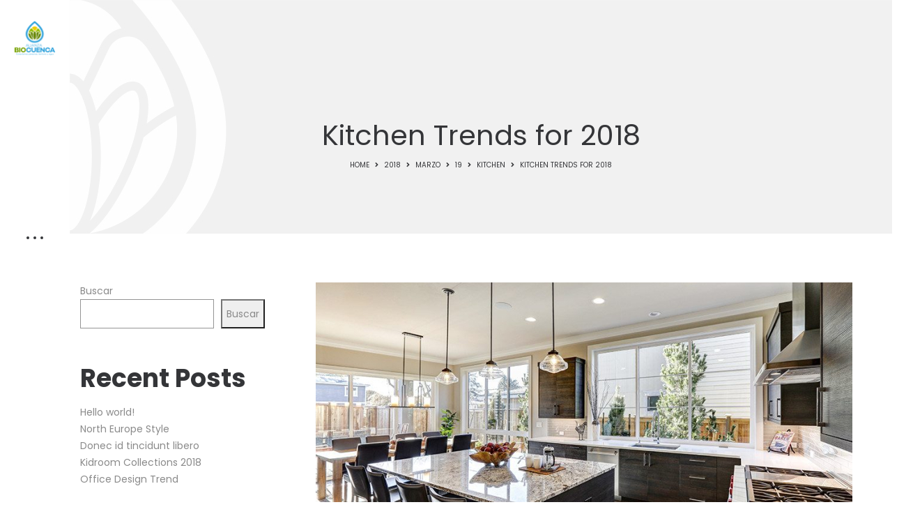

--- FILE ---
content_type: text/html; charset=UTF-8
request_url: https://www.alianzabiocuenca.org/2018/03/19/kitchen-trends-for-2018/
body_size: 32919
content:
<!DOCTYPE html>
<html dir="ltr" lang="es" prefix="og: https://ogp.me/ns#">
<head>
    <meta charset="UTF-8">
    <!--[if IE]>
    <meta http-equiv="X-UA-Compatible" content="IE=edge,chrome=1">
    <![endif]-->
    <meta name="viewport" content="width=device-width, initial-scale=1">
    <link rel="profile" href="http://gmpg.org/xfn/11">
    <link rel="pingback" href="https://www.alianzabiocuenca.org/xmlrpc.php">
    <title>Kitchen Trends for 2018 - Alianza BioCuenca</title>
	<style>img:is([sizes="auto" i], [sizes^="auto," i]) { contain-intrinsic-size: 3000px 1500px }</style>
	
		<!-- All in One SEO 4.9.0 - aioseo.com -->
	<meta name="description" content="Curabitur lacinia metus vitae odio euismod, sit amet cursus ipsum tincidunt. Pellentesque consectetur scelerisque quam, id vestibulum odio" />
	<meta name="robots" content="max-image-preview:large" />
	<meta name="author" content="alianzab"/>
	<link rel="canonical" href="https://www.alianzabiocuenca.org/2018/03/19/kitchen-trends-for-2018/" />
	<meta name="generator" content="All in One SEO (AIOSEO) 4.9.0" />
		<meta property="og:locale" content="es_ES" />
		<meta property="og:site_name" content="Alianza BioCuenca - Fondo de Agua" />
		<meta property="og:type" content="article" />
		<meta property="og:title" content="Kitchen Trends for 2018 - Alianza BioCuenca" />
		<meta property="og:description" content="Curabitur lacinia metus vitae odio euismod, sit amet cursus ipsum tincidunt. Pellentesque consectetur scelerisque quam, id vestibulum odio" />
		<meta property="og:url" content="https://www.alianzabiocuenca.org/2018/03/19/kitchen-trends-for-2018/" />
		<meta property="article:published_time" content="2018-03-19T10:24:51+00:00" />
		<meta property="article:modified_time" content="2018-03-19T10:24:51+00:00" />
		<meta name="twitter:card" content="summary_large_image" />
		<meta name="twitter:title" content="Kitchen Trends for 2018 - Alianza BioCuenca" />
		<meta name="twitter:description" content="Curabitur lacinia metus vitae odio euismod, sit amet cursus ipsum tincidunt. Pellentesque consectetur scelerisque quam, id vestibulum odio" />
		<script type="application/ld+json" class="aioseo-schema">
			{"@context":"https:\/\/schema.org","@graph":[{"@type":"BlogPosting","@id":"https:\/\/www.alianzabiocuenca.org\/2018\/03\/19\/kitchen-trends-for-2018\/#blogposting","name":"Kitchen Trends for 2018 - Alianza BioCuenca","headline":"Kitchen Trends for 2018","author":{"@id":"https:\/\/www.alianzabiocuenca.org\/author\/alianzab\/#author"},"publisher":{"@id":"https:\/\/www.alianzabiocuenca.org\/#organization"},"image":{"@type":"ImageObject","url":"https:\/\/www.alianzabiocuenca.org\/wp-content\/uploads\/2018\/03\/post-5.jpg","width":900,"height":600},"datePublished":"2018-03-19T10:24:51+00:00","dateModified":"2018-03-19T10:24:51+00:00","inLanguage":"es-ES","mainEntityOfPage":{"@id":"https:\/\/www.alianzabiocuenca.org\/2018\/03\/19\/kitchen-trends-for-2018\/#webpage"},"isPartOf":{"@id":"https:\/\/www.alianzabiocuenca.org\/2018\/03\/19\/kitchen-trends-for-2018\/#webpage"},"articleSection":"Kitchen, Life Style, collections, fashion, lifestyle"},{"@type":"BreadcrumbList","@id":"https:\/\/www.alianzabiocuenca.org\/2018\/03\/19\/kitchen-trends-for-2018\/#breadcrumblist","itemListElement":[{"@type":"ListItem","@id":"https:\/\/www.alianzabiocuenca.org#listItem","position":1,"name":"Home","item":"https:\/\/www.alianzabiocuenca.org","nextItem":{"@type":"ListItem","@id":"https:\/\/www.alianzabiocuenca.org\/category\/kitchen\/#listItem","name":"Kitchen"}},{"@type":"ListItem","@id":"https:\/\/www.alianzabiocuenca.org\/category\/kitchen\/#listItem","position":2,"name":"Kitchen","item":"https:\/\/www.alianzabiocuenca.org\/category\/kitchen\/","nextItem":{"@type":"ListItem","@id":"https:\/\/www.alianzabiocuenca.org\/2018\/03\/19\/kitchen-trends-for-2018\/#listItem","name":"Kitchen Trends for 2018"},"previousItem":{"@type":"ListItem","@id":"https:\/\/www.alianzabiocuenca.org#listItem","name":"Home"}},{"@type":"ListItem","@id":"https:\/\/www.alianzabiocuenca.org\/2018\/03\/19\/kitchen-trends-for-2018\/#listItem","position":3,"name":"Kitchen Trends for 2018","previousItem":{"@type":"ListItem","@id":"https:\/\/www.alianzabiocuenca.org\/category\/kitchen\/#listItem","name":"Kitchen"}}]},{"@type":"Organization","@id":"https:\/\/www.alianzabiocuenca.org\/#organization","name":"Alianza BioCuenca","description":"Fondo de Agua","url":"https:\/\/www.alianzabiocuenca.org\/"},{"@type":"Person","@id":"https:\/\/www.alianzabiocuenca.org\/author\/alianzab\/#author","url":"https:\/\/www.alianzabiocuenca.org\/author\/alianzab\/","name":"alianzab","image":{"@type":"ImageObject","@id":"https:\/\/www.alianzabiocuenca.org\/2018\/03\/19\/kitchen-trends-for-2018\/#authorImage","url":"https:\/\/secure.gravatar.com\/avatar\/2cf012b878ebd3c8ee6824ff029fc8e00544613719bcd7dce45ff535437f1d30?s=96&d=mm&r=g","width":96,"height":96,"caption":"alianzab"}},{"@type":"WebPage","@id":"https:\/\/www.alianzabiocuenca.org\/2018\/03\/19\/kitchen-trends-for-2018\/#webpage","url":"https:\/\/www.alianzabiocuenca.org\/2018\/03\/19\/kitchen-trends-for-2018\/","name":"Kitchen Trends for 2018 - Alianza BioCuenca","description":"Curabitur lacinia metus vitae odio euismod, sit amet cursus ipsum tincidunt. Pellentesque consectetur scelerisque quam, id vestibulum odio","inLanguage":"es-ES","isPartOf":{"@id":"https:\/\/www.alianzabiocuenca.org\/#website"},"breadcrumb":{"@id":"https:\/\/www.alianzabiocuenca.org\/2018\/03\/19\/kitchen-trends-for-2018\/#breadcrumblist"},"author":{"@id":"https:\/\/www.alianzabiocuenca.org\/author\/alianzab\/#author"},"creator":{"@id":"https:\/\/www.alianzabiocuenca.org\/author\/alianzab\/#author"},"image":{"@type":"ImageObject","url":"https:\/\/www.alianzabiocuenca.org\/wp-content\/uploads\/2018\/03\/post-5.jpg","@id":"https:\/\/www.alianzabiocuenca.org\/2018\/03\/19\/kitchen-trends-for-2018\/#mainImage","width":900,"height":600},"primaryImageOfPage":{"@id":"https:\/\/www.alianzabiocuenca.org\/2018\/03\/19\/kitchen-trends-for-2018\/#mainImage"},"datePublished":"2018-03-19T10:24:51+00:00","dateModified":"2018-03-19T10:24:51+00:00"},{"@type":"WebSite","@id":"https:\/\/www.alianzabiocuenca.org\/#website","url":"https:\/\/www.alianzabiocuenca.org\/","name":"Alianza BioCuenca","description":"Fondo de Agua","inLanguage":"es-ES","publisher":{"@id":"https:\/\/www.alianzabiocuenca.org\/#organization"}}]}
		</script>
		<!-- All in One SEO -->

<link rel='dns-prefetch' href='//fonts.googleapis.com' />
<link rel="alternate" type="application/rss+xml" title="Alianza BioCuenca &raquo; Feed" href="https://www.alianzabiocuenca.org/feed/" />
<link rel="alternate" type="application/rss+xml" title="Alianza BioCuenca &raquo; Feed de los comentarios" href="https://www.alianzabiocuenca.org/comments/feed/" />
<link rel="alternate" type="application/rss+xml" title="Alianza BioCuenca &raquo; Comentario Kitchen Trends for 2018 del feed" href="https://www.alianzabiocuenca.org/2018/03/19/kitchen-trends-for-2018/feed/" />
		<!-- This site uses the Google Analytics by MonsterInsights plugin v9.10.0 - Using Analytics tracking - https://www.monsterinsights.com/ -->
							<script  data-no-optimize="true"data-lastudiopagespeed-action="reorder" data-src="//www.googletagmanager.com/gtag/js?id=G-X45003L5BM"  data-cfasync="false" data-wpfc-render="false" type="javascript/blocked" async></script>
			<script  data-no-optimize="true"data-lastudiopagespeed-action="reorder" data-cfasync="false" data-wpfc-render="false" type="javascript/blocked">
				var mi_version = '9.10.0';
				var mi_track_user = true;
				var mi_no_track_reason = '';
								var MonsterInsightsDefaultLocations = {"page_location":"https:\/\/www.alianzabiocuenca.org\/2018\/03\/19\/kitchen-trends-for-2018\/"};
								if ( typeof MonsterInsightsPrivacyGuardFilter === 'function' ) {
					var MonsterInsightsLocations = (typeof MonsterInsightsExcludeQuery === 'object') ? MonsterInsightsPrivacyGuardFilter( MonsterInsightsExcludeQuery ) : MonsterInsightsPrivacyGuardFilter( MonsterInsightsDefaultLocations );
				} else {
					var MonsterInsightsLocations = (typeof MonsterInsightsExcludeQuery === 'object') ? MonsterInsightsExcludeQuery : MonsterInsightsDefaultLocations;
				}

								var disableStrs = [
										'ga-disable-G-X45003L5BM',
									];

				/* Function to detect opted out users */
				function __gtagTrackerIsOptedOut() {
					for (var index = 0; index < disableStrs.length; index++) {
						if (document.cookie.indexOf(disableStrs[index] + '=true') > -1) {
							return true;
						}
					}

					return false;
				}

				/* Disable tracking if the opt-out cookie exists. */
				if (__gtagTrackerIsOptedOut()) {
					for (var index = 0; index < disableStrs.length; index++) {
						window[disableStrs[index]] = true;
					}
				}

				/* Opt-out function */
				function __gtagTrackerOptout() {
					for (var index = 0; index < disableStrs.length; index++) {
						document.cookie = disableStrs[index] + '=true; expires=Thu, 31 Dec 2099 23:59:59 UTC; path=/';
						window[disableStrs[index]] = true;
					}
				}

				if ('undefined' === typeof gaOptout) {
					function gaOptout() {
						__gtagTrackerOptout();
					}
				}
								window.dataLayer = window.dataLayer || [];

				window.MonsterInsightsDualTracker = {
					helpers: {},
					trackers: {},
				};
				if (mi_track_user) {
					function __gtagDataLayer() {
						dataLayer.push(arguments);
					}

					function __gtagTracker(type, name, parameters) {
						if (!parameters) {
							parameters = {};
						}

						if (parameters.send_to) {
							__gtagDataLayer.apply(null, arguments);
							return;
						}

						if (type === 'event') {
														parameters.send_to = monsterinsights_frontend.v4_id;
							var hookName = name;
							if (typeof parameters['event_category'] !== 'undefined') {
								hookName = parameters['event_category'] + ':' + name;
							}

							if (typeof MonsterInsightsDualTracker.trackers[hookName] !== 'undefined') {
								MonsterInsightsDualTracker.trackers[hookName](parameters);
							} else {
								__gtagDataLayer('event', name, parameters);
							}
							
						} else {
							__gtagDataLayer.apply(null, arguments);
						}
					}

					__gtagTracker('js', new Date());
					__gtagTracker('set', {
						'developer_id.dZGIzZG': true,
											});
					if ( MonsterInsightsLocations.page_location ) {
						__gtagTracker('set', MonsterInsightsLocations);
					}
										__gtagTracker('config', 'G-X45003L5BM', {"forceSSL":"true","link_attribution":"true"} );
										window.gtag = __gtagTracker;										(function () {
						/* https://developers.google.com/analytics/devguides/collection/analyticsjs/ */
						/* ga and __gaTracker compatibility shim. */
						var noopfn = function () {
							return null;
						};
						var newtracker = function () {
							return new Tracker();
						};
						var Tracker = function () {
							return null;
						};
						var p = Tracker.prototype;
						p.get = noopfn;
						p.set = noopfn;
						p.send = function () {
							var args = Array.prototype.slice.call(arguments);
							args.unshift('send');
							__gaTracker.apply(null, args);
						};
						var __gaTracker = function () {
							var len = arguments.length;
							if (len === 0) {
								return;
							}
							var f = arguments[len - 1];
							if (typeof f !== 'object' || f === null || typeof f.hitCallback !== 'function') {
								if ('send' === arguments[0]) {
									var hitConverted, hitObject = false, action;
									if ('event' === arguments[1]) {
										if ('undefined' !== typeof arguments[3]) {
											hitObject = {
												'eventAction': arguments[3],
												'eventCategory': arguments[2],
												'eventLabel': arguments[4],
												'value': arguments[5] ? arguments[5] : 1,
											}
										}
									}
									if ('pageview' === arguments[1]) {
										if ('undefined' !== typeof arguments[2]) {
											hitObject = {
												'eventAction': 'page_view',
												'page_path': arguments[2],
											}
										}
									}
									if (typeof arguments[2] === 'object') {
										hitObject = arguments[2];
									}
									if (typeof arguments[5] === 'object') {
										Object.assign(hitObject, arguments[5]);
									}
									if ('undefined' !== typeof arguments[1].hitType) {
										hitObject = arguments[1];
										if ('pageview' === hitObject.hitType) {
											hitObject.eventAction = 'page_view';
										}
									}
									if (hitObject) {
										action = 'timing' === arguments[1].hitType ? 'timing_complete' : hitObject.eventAction;
										hitConverted = mapArgs(hitObject);
										__gtagTracker('event', action, hitConverted);
									}
								}
								return;
							}

							function mapArgs(args) {
								var arg, hit = {};
								var gaMap = {
									'eventCategory': 'event_category',
									'eventAction': 'event_action',
									'eventLabel': 'event_label',
									'eventValue': 'event_value',
									'nonInteraction': 'non_interaction',
									'timingCategory': 'event_category',
									'timingVar': 'name',
									'timingValue': 'value',
									'timingLabel': 'event_label',
									'page': 'page_path',
									'location': 'page_location',
									'title': 'page_title',
									'referrer' : 'page_referrer',
								};
								for (arg in args) {
																		if (!(!args.hasOwnProperty(arg) || !gaMap.hasOwnProperty(arg))) {
										hit[gaMap[arg]] = args[arg];
									} else {
										hit[arg] = args[arg];
									}
								}
								return hit;
							}

							try {
								f.hitCallback();
							} catch (ex) {
							}
						};
						__gaTracker.create = newtracker;
						__gaTracker.getByName = newtracker;
						__gaTracker.getAll = function () {
							return [];
						};
						__gaTracker.remove = noopfn;
						__gaTracker.loaded = true;
						window['__gaTracker'] = __gaTracker;
					})();
									} else {
										console.log("");
					(function () {
						function __gtagTracker() {
							return null;
						}

						window['__gtagTracker'] = __gtagTracker;
						window['gtag'] = __gtagTracker;
					})();
									}
			</script>
							<!-- / Google Analytics by MonsterInsights -->
		<script  data-no-optimize="true"data-lastudiopagespeed-action="reorder" type="javascript/blocked">
/* <![CDATA[ */
window._wpemojiSettings = {"baseUrl":"https:\/\/s.w.org\/images\/core\/emoji\/16.0.1\/72x72\/","ext":".png","svgUrl":"https:\/\/s.w.org\/images\/core\/emoji\/16.0.1\/svg\/","svgExt":".svg","source":{"concatemoji":"https:\/\/www.alianzabiocuenca.org\/wp-includes\/js\/wp-emoji-release.min.js?ver=6.8.3"}};
/*! This file is auto-generated */
!function(s,n){var o,i,e;function c(e){try{var t={supportTests:e,timestamp:(new Date).valueOf()};sessionStorage.setItem(o,JSON.stringify(t))}catch(e){}}function p(e,t,n){e.clearRect(0,0,e.canvas.width,e.canvas.height),e.fillText(t,0,0);var t=new Uint32Array(e.getImageData(0,0,e.canvas.width,e.canvas.height).data),a=(e.clearRect(0,0,e.canvas.width,e.canvas.height),e.fillText(n,0,0),new Uint32Array(e.getImageData(0,0,e.canvas.width,e.canvas.height).data));return t.every(function(e,t){return e===a[t]})}function u(e,t){e.clearRect(0,0,e.canvas.width,e.canvas.height),e.fillText(t,0,0);for(var n=e.getImageData(16,16,1,1),a=0;a<n.data.length;a++)if(0!==n.data[a])return!1;return!0}function f(e,t,n,a){switch(t){case"flag":return n(e,"\ud83c\udff3\ufe0f\u200d\u26a7\ufe0f","\ud83c\udff3\ufe0f\u200b\u26a7\ufe0f")?!1:!n(e,"\ud83c\udde8\ud83c\uddf6","\ud83c\udde8\u200b\ud83c\uddf6")&&!n(e,"\ud83c\udff4\udb40\udc67\udb40\udc62\udb40\udc65\udb40\udc6e\udb40\udc67\udb40\udc7f","\ud83c\udff4\u200b\udb40\udc67\u200b\udb40\udc62\u200b\udb40\udc65\u200b\udb40\udc6e\u200b\udb40\udc67\u200b\udb40\udc7f");case"emoji":return!a(e,"\ud83e\udedf")}return!1}function g(e,t,n,a){var r="undefined"!=typeof WorkerGlobalScope&&self instanceof WorkerGlobalScope?new OffscreenCanvas(300,150):s.createElement("canvas"),o=r.getContext("2d",{willReadFrequently:!0}),i=(o.textBaseline="top",o.font="600 32px Arial",{});return e.forEach(function(e){i[e]=t(o,e,n,a)}),i}function t(e){var t=s.createElement("script");t.src=e,t.defer=!0,s.head.appendChild(t)}"undefined"!=typeof Promise&&(o="wpEmojiSettingsSupports",i=["flag","emoji"],n.supports={everything:!0,everythingExceptFlag:!0},e=new Promise(function(e){s.addEventListener("DOMContentLoaded",e,{once:!0})}),new Promise(function(t){var n=function(){try{var e=JSON.parse(sessionStorage.getItem(o));if("object"==typeof e&&"number"==typeof e.timestamp&&(new Date).valueOf()<e.timestamp+604800&&"object"==typeof e.supportTests)return e.supportTests}catch(e){}return null}();if(!n){if("undefined"!=typeof Worker&&"undefined"!=typeof OffscreenCanvas&&"undefined"!=typeof URL&&URL.createObjectURL&&"undefined"!=typeof Blob)try{var e="postMessage("+g.toString()+"("+[JSON.stringify(i),f.toString(),p.toString(),u.toString()].join(",")+"));",a=new Blob([e],{type:"text/javascript"}),r=new Worker(URL.createObjectURL(a),{name:"wpTestEmojiSupports"});return void(r.onmessage=function(e){c(n=e.data),r.terminate(),t(n)})}catch(e){}c(n=g(i,f,p,u))}t(n)}).then(function(e){for(var t in e)n.supports[t]=e[t],n.supports.everything=n.supports.everything&&n.supports[t],"flag"!==t&&(n.supports.everythingExceptFlag=n.supports.everythingExceptFlag&&n.supports[t]);n.supports.everythingExceptFlag=n.supports.everythingExceptFlag&&!n.supports.flag,n.DOMReady=!1,n.readyCallback=function(){n.DOMReady=!0}}).then(function(){return e}).then(function(){var e;n.supports.everything||(n.readyCallback(),(e=n.source||{}).concatemoji?t(e.concatemoji):e.wpemoji&&e.twemoji&&(t(e.twemoji),t(e.wpemoji)))}))}((window,document),window._wpemojiSettings);
/* ]]> */
</script>

<style id='wp-emoji-styles-inline-css' type='text/css'>

	img.wp-smiley, img.emoji {
		display: inline !important;
		border: none !important;
		box-shadow: none !important;
		height: 1em !important;
		width: 1em !important;
		margin: 0 0.07em !important;
		vertical-align: -0.1em !important;
		background: none !important;
		padding: 0 !important;
	}
</style>
<link rel='stylesheet' id='wp-block-library-css' href='https://www.alianzabiocuenca.org/wp-includes/css/dist/block-library/style.min.css?ver=6.8.3'  media='all' />
<style id='classic-theme-styles-inline-css' type='text/css'>
/*! This file is auto-generated */
.wp-block-button__link{color:#fff;background-color:#32373c;border-radius:9999px;box-shadow:none;text-decoration:none;padding:calc(.667em + 2px) calc(1.333em + 2px);font-size:1.125em}.wp-block-file__button{background:#32373c;color:#fff;text-decoration:none}
</style>
<link rel='stylesheet' id='aioseo/css/src/vue/standalone/blocks/table-of-contents/global.scss-css' href='https://www.alianzabiocuenca.org/wp-content/plugins/all-in-one-seo-pack/dist/Lite/assets/css/table-of-contents/global.e90f6d47.css?ver=4.9.0'  media='all' />
<link rel='stylesheet' id='wp-components-css' href='https://www.alianzabiocuenca.org/wp-includes/css/dist/components/style.min.css?ver=6.8.3'  media='all' />
<link rel='stylesheet' id='wp-preferences-css' href='https://www.alianzabiocuenca.org/wp-includes/css/dist/preferences/style.min.css?ver=6.8.3'  media='all' />
<link rel='stylesheet' id='wp-block-editor-css' href='https://www.alianzabiocuenca.org/wp-includes/css/dist/block-editor/style.min.css?ver=6.8.3'  media='all' />
<link rel='stylesheet' id='popup-maker-block-library-style-css' href='https://www.alianzabiocuenca.org/wp-content/plugins/popup-maker/dist/packages/block-library-style.css?ver=dbea705cfafe089d65f1'  media='all' />
<style id='global-styles-inline-css' type='text/css'>
:root{--wp--preset--aspect-ratio--square: 1;--wp--preset--aspect-ratio--4-3: 4/3;--wp--preset--aspect-ratio--3-4: 3/4;--wp--preset--aspect-ratio--3-2: 3/2;--wp--preset--aspect-ratio--2-3: 2/3;--wp--preset--aspect-ratio--16-9: 16/9;--wp--preset--aspect-ratio--9-16: 9/16;--wp--preset--color--black: #000000;--wp--preset--color--cyan-bluish-gray: #abb8c3;--wp--preset--color--white: #ffffff;--wp--preset--color--pale-pink: #f78da7;--wp--preset--color--vivid-red: #cf2e2e;--wp--preset--color--luminous-vivid-orange: #ff6900;--wp--preset--color--luminous-vivid-amber: #fcb900;--wp--preset--color--light-green-cyan: #7bdcb5;--wp--preset--color--vivid-green-cyan: #00d084;--wp--preset--color--pale-cyan-blue: #8ed1fc;--wp--preset--color--vivid-cyan-blue: #0693e3;--wp--preset--color--vivid-purple: #9b51e0;--wp--preset--gradient--vivid-cyan-blue-to-vivid-purple: linear-gradient(135deg,rgba(6,147,227,1) 0%,rgb(155,81,224) 100%);--wp--preset--gradient--light-green-cyan-to-vivid-green-cyan: linear-gradient(135deg,rgb(122,220,180) 0%,rgb(0,208,130) 100%);--wp--preset--gradient--luminous-vivid-amber-to-luminous-vivid-orange: linear-gradient(135deg,rgba(252,185,0,1) 0%,rgba(255,105,0,1) 100%);--wp--preset--gradient--luminous-vivid-orange-to-vivid-red: linear-gradient(135deg,rgba(255,105,0,1) 0%,rgb(207,46,46) 100%);--wp--preset--gradient--very-light-gray-to-cyan-bluish-gray: linear-gradient(135deg,rgb(238,238,238) 0%,rgb(169,184,195) 100%);--wp--preset--gradient--cool-to-warm-spectrum: linear-gradient(135deg,rgb(74,234,220) 0%,rgb(151,120,209) 20%,rgb(207,42,186) 40%,rgb(238,44,130) 60%,rgb(251,105,98) 80%,rgb(254,248,76) 100%);--wp--preset--gradient--blush-light-purple: linear-gradient(135deg,rgb(255,206,236) 0%,rgb(152,150,240) 100%);--wp--preset--gradient--blush-bordeaux: linear-gradient(135deg,rgb(254,205,165) 0%,rgb(254,45,45) 50%,rgb(107,0,62) 100%);--wp--preset--gradient--luminous-dusk: linear-gradient(135deg,rgb(255,203,112) 0%,rgb(199,81,192) 50%,rgb(65,88,208) 100%);--wp--preset--gradient--pale-ocean: linear-gradient(135deg,rgb(255,245,203) 0%,rgb(182,227,212) 50%,rgb(51,167,181) 100%);--wp--preset--gradient--electric-grass: linear-gradient(135deg,rgb(202,248,128) 0%,rgb(113,206,126) 100%);--wp--preset--gradient--midnight: linear-gradient(135deg,rgb(2,3,129) 0%,rgb(40,116,252) 100%);--wp--preset--font-size--small: 13px;--wp--preset--font-size--medium: 20px;--wp--preset--font-size--large: 36px;--wp--preset--font-size--x-large: 42px;--wp--preset--spacing--20: 0.44rem;--wp--preset--spacing--30: 0.67rem;--wp--preset--spacing--40: 1rem;--wp--preset--spacing--50: 1.5rem;--wp--preset--spacing--60: 2.25rem;--wp--preset--spacing--70: 3.38rem;--wp--preset--spacing--80: 5.06rem;--wp--preset--shadow--natural: 6px 6px 9px rgba(0, 0, 0, 0.2);--wp--preset--shadow--deep: 12px 12px 50px rgba(0, 0, 0, 0.4);--wp--preset--shadow--sharp: 6px 6px 0px rgba(0, 0, 0, 0.2);--wp--preset--shadow--outlined: 6px 6px 0px -3px rgba(255, 255, 255, 1), 6px 6px rgba(0, 0, 0, 1);--wp--preset--shadow--crisp: 6px 6px 0px rgba(0, 0, 0, 1);}:where(.is-layout-flex){gap: 0.5em;}:where(.is-layout-grid){gap: 0.5em;}body .is-layout-flex{display: flex;}.is-layout-flex{flex-wrap: wrap;align-items: center;}.is-layout-flex > :is(*, div){margin: 0;}body .is-layout-grid{display: grid;}.is-layout-grid > :is(*, div){margin: 0;}:where(.wp-block-columns.is-layout-flex){gap: 2em;}:where(.wp-block-columns.is-layout-grid){gap: 2em;}:where(.wp-block-post-template.is-layout-flex){gap: 1.25em;}:where(.wp-block-post-template.is-layout-grid){gap: 1.25em;}.has-black-color{color: var(--wp--preset--color--black) !important;}.has-cyan-bluish-gray-color{color: var(--wp--preset--color--cyan-bluish-gray) !important;}.has-white-color{color: var(--wp--preset--color--white) !important;}.has-pale-pink-color{color: var(--wp--preset--color--pale-pink) !important;}.has-vivid-red-color{color: var(--wp--preset--color--vivid-red) !important;}.has-luminous-vivid-orange-color{color: var(--wp--preset--color--luminous-vivid-orange) !important;}.has-luminous-vivid-amber-color{color: var(--wp--preset--color--luminous-vivid-amber) !important;}.has-light-green-cyan-color{color: var(--wp--preset--color--light-green-cyan) !important;}.has-vivid-green-cyan-color{color: var(--wp--preset--color--vivid-green-cyan) !important;}.has-pale-cyan-blue-color{color: var(--wp--preset--color--pale-cyan-blue) !important;}.has-vivid-cyan-blue-color{color: var(--wp--preset--color--vivid-cyan-blue) !important;}.has-vivid-purple-color{color: var(--wp--preset--color--vivid-purple) !important;}.has-black-background-color{background-color: var(--wp--preset--color--black) !important;}.has-cyan-bluish-gray-background-color{background-color: var(--wp--preset--color--cyan-bluish-gray) !important;}.has-white-background-color{background-color: var(--wp--preset--color--white) !important;}.has-pale-pink-background-color{background-color: var(--wp--preset--color--pale-pink) !important;}.has-vivid-red-background-color{background-color: var(--wp--preset--color--vivid-red) !important;}.has-luminous-vivid-orange-background-color{background-color: var(--wp--preset--color--luminous-vivid-orange) !important;}.has-luminous-vivid-amber-background-color{background-color: var(--wp--preset--color--luminous-vivid-amber) !important;}.has-light-green-cyan-background-color{background-color: var(--wp--preset--color--light-green-cyan) !important;}.has-vivid-green-cyan-background-color{background-color: var(--wp--preset--color--vivid-green-cyan) !important;}.has-pale-cyan-blue-background-color{background-color: var(--wp--preset--color--pale-cyan-blue) !important;}.has-vivid-cyan-blue-background-color{background-color: var(--wp--preset--color--vivid-cyan-blue) !important;}.has-vivid-purple-background-color{background-color: var(--wp--preset--color--vivid-purple) !important;}.has-black-border-color{border-color: var(--wp--preset--color--black) !important;}.has-cyan-bluish-gray-border-color{border-color: var(--wp--preset--color--cyan-bluish-gray) !important;}.has-white-border-color{border-color: var(--wp--preset--color--white) !important;}.has-pale-pink-border-color{border-color: var(--wp--preset--color--pale-pink) !important;}.has-vivid-red-border-color{border-color: var(--wp--preset--color--vivid-red) !important;}.has-luminous-vivid-orange-border-color{border-color: var(--wp--preset--color--luminous-vivid-orange) !important;}.has-luminous-vivid-amber-border-color{border-color: var(--wp--preset--color--luminous-vivid-amber) !important;}.has-light-green-cyan-border-color{border-color: var(--wp--preset--color--light-green-cyan) !important;}.has-vivid-green-cyan-border-color{border-color: var(--wp--preset--color--vivid-green-cyan) !important;}.has-pale-cyan-blue-border-color{border-color: var(--wp--preset--color--pale-cyan-blue) !important;}.has-vivid-cyan-blue-border-color{border-color: var(--wp--preset--color--vivid-cyan-blue) !important;}.has-vivid-purple-border-color{border-color: var(--wp--preset--color--vivid-purple) !important;}.has-vivid-cyan-blue-to-vivid-purple-gradient-background{background: var(--wp--preset--gradient--vivid-cyan-blue-to-vivid-purple) !important;}.has-light-green-cyan-to-vivid-green-cyan-gradient-background{background: var(--wp--preset--gradient--light-green-cyan-to-vivid-green-cyan) !important;}.has-luminous-vivid-amber-to-luminous-vivid-orange-gradient-background{background: var(--wp--preset--gradient--luminous-vivid-amber-to-luminous-vivid-orange) !important;}.has-luminous-vivid-orange-to-vivid-red-gradient-background{background: var(--wp--preset--gradient--luminous-vivid-orange-to-vivid-red) !important;}.has-very-light-gray-to-cyan-bluish-gray-gradient-background{background: var(--wp--preset--gradient--very-light-gray-to-cyan-bluish-gray) !important;}.has-cool-to-warm-spectrum-gradient-background{background: var(--wp--preset--gradient--cool-to-warm-spectrum) !important;}.has-blush-light-purple-gradient-background{background: var(--wp--preset--gradient--blush-light-purple) !important;}.has-blush-bordeaux-gradient-background{background: var(--wp--preset--gradient--blush-bordeaux) !important;}.has-luminous-dusk-gradient-background{background: var(--wp--preset--gradient--luminous-dusk) !important;}.has-pale-ocean-gradient-background{background: var(--wp--preset--gradient--pale-ocean) !important;}.has-electric-grass-gradient-background{background: var(--wp--preset--gradient--electric-grass) !important;}.has-midnight-gradient-background{background: var(--wp--preset--gradient--midnight) !important;}.has-small-font-size{font-size: var(--wp--preset--font-size--small) !important;}.has-medium-font-size{font-size: var(--wp--preset--font-size--medium) !important;}.has-large-font-size{font-size: var(--wp--preset--font-size--large) !important;}.has-x-large-font-size{font-size: var(--wp--preset--font-size--x-large) !important;}
:where(.wp-block-post-template.is-layout-flex){gap: 1.25em;}:where(.wp-block-post-template.is-layout-grid){gap: 1.25em;}
:where(.wp-block-columns.is-layout-flex){gap: 2em;}:where(.wp-block-columns.is-layout-grid){gap: 2em;}
:root :where(.wp-block-pullquote){font-size: 1.5em;line-height: 1.6;}
</style>
<link rel='stylesheet' id='contact-form-7-css' href='https://www.alianzabiocuenca.org/wp-content/plugins/contact-form-7/includes/css/styles.css?ver=6.1.3'  media='all' />
<link rel='stylesheet' id='js_composer_front-css' href='https://www.alianzabiocuenca.org/wp-content/plugins/js_composer/assets/css/js_composer.min.css?ver=6.10.0'  media='all' />
<link rel='stylesheet' id='font-awesome-css' href='https://www.alianzabiocuenca.org/wp-content/themes/lapa/assets/css/font-awesome.min.css?ver=1.1.5'  media='all' />
<style id='font-awesome-inline-css' type='text/css'>
@font-face{
                font-family: 'FontAwesome';
                src: url('//www.alianzabiocuenca.org/wp-content/themes/lapa/assets/fonts/fontawesome-webfont.eot');
                src: url('//www.alianzabiocuenca.org/wp-content/themes/lapa/assets/fonts/fontawesome-webfont.eot') format('embedded-opentype'),
                     url('//www.alianzabiocuenca.org/wp-content/themes/lapa/assets/fonts/fontawesome-webfont.woff2') format('woff2'),
                     url('//www.alianzabiocuenca.org/wp-content/themes/lapa/assets/fonts/fontawesome-webfont.woff') format('woff'),
                     url('//www.alianzabiocuenca.org/wp-content/themes/lapa/assets/fonts/fontawesome-webfont.ttf') format('truetype'),
                     url('//www.alianzabiocuenca.org/wp-content/themes/lapa/assets/fonts/fontawesome-webfont.svg') format('svg');
                font-weight:normal;
                font-style:normal
            }
</style>
<link rel='stylesheet' id='animate-css-css' href='https://www.alianzabiocuenca.org/wp-content/themes/lapa/assets/css/animate.min.css?ver=1.1.5'  media='all' />
<link rel='stylesheet' id='lapa-theme-css' href='https://www.alianzabiocuenca.org/wp-content/themes/lapa/style.css?ver=1.1.5'  media='all' />
<style id='lapa-theme-inline-css' type='text/css'>
.site-loading .la-image-loading {opacity: 1;visibility: visible}.la-image-loading.spinner-custom .content {width: 100px;margin-top: -50px;height: 100px;margin-left: -50px;text-align: center}.la-image-loading.spinner-custom .content img {width: auto;margin: 0 auto}.site-loading #page.site {opacity: 0;transition: all .3s ease-in-out}#page.site {opacity: 1}.la-image-loading {opacity: 0;position: fixed;z-index: 999999;left: 0;top: 0;right: 0;bottom: 0;background: #fff;overflow: hidden;transition: all .3s ease-in-out;-webkit-transition: all .3s ease-in-out;visibility: hidden}.la-image-loading .content {position: absolute;width: 50px;height: 50px;top: 50%;left: 50%;margin-left: -25px;margin-top: -25px}.la-loader.spinner1 {width: 40px;height: 40px;margin: 5px;display: block;box-shadow: 0 0 20px 0 rgba(0, 0, 0, 0.15);-webkit-box-shadow: 0 0 20px 0 rgba(0, 0, 0, 0.15);-webkit-animation: la-rotateplane 1.2s infinite ease-in-out;animation: la-rotateplane 1.2s infinite ease-in-out;border-radius: 3px;-moz-border-radius: 3px;-webkit-border-radius: 3px}.la-loader.spinner2 {width: 40px;height: 40px;margin: 5px;box-shadow: 0 0 20px 0 rgba(0, 0, 0, 0.15);-webkit-box-shadow: 0 0 20px 0 rgba(0, 0, 0, 0.15);border-radius: 100%;-webkit-animation: la-scaleout 1.0s infinite ease-in-out;animation: la-scaleout 1.0s infinite ease-in-out}.la-loader.spinner3 {margin: 15px 0 0 -10px;width: 70px;text-align: center}.la-loader.spinner3 [class*="bounce"] {width: 18px;height: 18px;box-shadow: 0 0 20px 0 rgba(0, 0, 0, 0.15);-webkit-box-shadow: 0 0 20px 0 rgba(0, 0, 0, 0.15);border-radius: 100%;display: inline-block;-webkit-animation: la-bouncedelay 1.4s infinite ease-in-out;animation: la-bouncedelay 1.4s infinite ease-in-out;-webkit-animation-fill-mode: both;animation-fill-mode: both}.la-loader.spinner3 .bounce1 {-webkit-animation-delay: -.32s;animation-delay: -.32s}.la-loader.spinner3 .bounce2 {-webkit-animation-delay: -.16s;animation-delay: -.16s}.la-loader.spinner4 {margin: 5px;width: 40px;height: 40px;text-align: center;-webkit-animation: la-rotate 2.0s infinite linear;animation: la-rotate 2.0s infinite linear}.la-loader.spinner4 [class*="dot"] {width: 60%;height: 60%;display: inline-block;position: absolute;top: 0;border-radius: 100%;-webkit-animation: la-bounce 2.0s infinite ease-in-out;animation: la-bounce 2.0s infinite ease-in-out;box-shadow: 0 0 20px 0 rgba(0, 0, 0, 0.15);-webkit-box-shadow: 0 0 20px 0 rgba(0, 0, 0, 0.15)}.la-loader.spinner4 .dot2 {top: auto;bottom: 0;-webkit-animation-delay: -1.0s;animation-delay: -1.0s}.la-loader.spinner5 {margin: 5px;width: 40px;height: 40px}.la-loader.spinner5 div {width: 33%;height: 33%;float: left;-webkit-animation: la-cubeGridScaleDelay 1.3s infinite ease-in-out;animation: la-cubeGridScaleDelay 1.3s infinite ease-in-out}.la-loader.spinner5 div:nth-child(1), .la-loader.spinner5 div:nth-child(5), .la-loader.spinner5 div:nth-child(9) {-webkit-animation-delay: .2s;animation-delay: .2s}.la-loader.spinner5 div:nth-child(2), .la-loader.spinner5 div:nth-child(6) {-webkit-animation-delay: .3s;animation-delay: .3s}.la-loader.spinner5 div:nth-child(3) {-webkit-animation-delay: .4s;animation-delay: .4s}.la-loader.spinner5 div:nth-child(4), .la-loader.spinner5 div:nth-child(8) {-webkit-animation-delay: .1s;animation-delay: .1s}.la-loader.spinner5 div:nth-child(7) {-webkit-animation-delay: 0s;animation-delay: 0s}@-webkit-keyframes la-rotateplane {0% {-webkit-transform: perspective(120px)}50% {-webkit-transform: perspective(120px) rotateY(180deg)}100% {-webkit-transform: perspective(120px) rotateY(180deg) rotateX(180deg)}}@keyframes la-rotateplane {0% {transform: perspective(120px) rotateX(0deg) rotateY(0deg)}50% {transform: perspective(120px) rotateX(-180.1deg) rotateY(0deg)}100% {transform: perspective(120px) rotateX(-180deg) rotateY(-179.9deg)}}@-webkit-keyframes la-scaleout {0% {-webkit-transform: scale(0)}100% {-webkit-transform: scale(1);opacity: 0}}@keyframes la-scaleout {0% {transform: scale(0);-webkit-transform: scale(0)}100% {transform: scale(1);-webkit-transform: scale(1);opacity: 0}}@-webkit-keyframes la-bouncedelay {0%, 80%, 100% {-webkit-transform: scale(0)}40% {-webkit-transform: scale(1)}}@keyframes la-bouncedelay {0%, 80%, 100% {transform: scale(0)}40% {transform: scale(1)}}@-webkit-keyframes la-rotate {100% {-webkit-transform: rotate(360deg)}}@keyframes la-rotate {100% {transform: rotate(360deg);-webkit-transform: rotate(360deg)}}@-webkit-keyframes la-bounce {0%, 100% {-webkit-transform: scale(0)}50% {-webkit-transform: scale(1)}}@keyframes la-bounce {0%, 100% {transform: scale(0)}50% {transform: scale(1)}}@-webkit-keyframes la-cubeGridScaleDelay {0% {-webkit-transform: scale3d(1, 1, 1)}35% {-webkit-transform: scale3d(0, 0, 1)}70% {-webkit-transform: scale3d(1, 1, 1)}100% {-webkit-transform: scale3d(1, 1, 1)}}@keyframes la-cubeGridScaleDelay {0% {transform: scale3d(1, 1, 1)}35% {transform: scale3d(0, 0, 1)}70% {transform: scale3d(1, 1, 1)}100% {transform: scale3d(1, 1, 1)}}.section-page-header{color: #343538;background-image: url(//www.alianzabiocuenca.org/wp-content/uploads/2023/01/biocuenca-fondo-header-todas-las-paginas.jpg);background-repeat: repeat;background-position: left top;background-size: initial}.section-page-header .page-title{color: #343538;font-size: 40px}.section-page-header a{color: #343538}.section-page-header a:hover{color: #ffbb9a}.section-page-header .page-header-inner{padding-top: 25px;padding-bottom: 25px}@media(min-width: 768px){.section-page-header .page-header-inner{padding-top: 25px;padding-bottom: 25px}}@media(min-width: 992px){.section-page-header .page-header-inner{padding-top: 170px;padding-bottom: 90px}}@media screen and (min-width:1824px){.section-page-header .page-title{font-size: 60px}}@media screen and (max-width:1199px){.section-page-header .page-title{font-size: 30px}}@media screen and (max-width:991px){.section-page-header .page-title{font-size: 20px}}.site-main{padding-top:70px;padding-bottom:60px}.single-product .site-main{padding-top:70px}body.lapa-body{font-size: 14px;background-repeat: repeat;background-position: left top}body.lapa-body.body-boxed #page.site{width: 1230px;max-width: 100%;margin-left: auto;margin-right: auto;background-repeat: repeat;background-position: left top}body.lapa-body.body-boxed .site-header .site-header-inner > .container{width: 1230px}#masthead_aside,.site-header .site-header-inner{background-repeat: repeat;background-position: left top;background-color: #fff}.enable-header-transparency .site-header:not(.is-sticky) .site-header-inner{background-repeat: repeat;background-position: left top;background-color: rgba(0,0,0,0)}.footer-top{background-repeat: repeat;background-position: left top;background-color: rgba(0,0,0,0);padding-top:30px;padding-bottom:10px}.open-newsletter-popup .lightcase-inlineWrap{background-repeat: repeat;background-position: left top}.site-header .site-branding a{height: 110px;line-height: 110px}.site-header .header-component-inner{padding-top: 35px;padding-bottom: 35px}.site-header .header-main .la_com_action--dropdownmenu .menu,.site-header .mega-menu > li > .popup{margin-top: 55px}.site-header .header-main .la_com_action--dropdownmenu:hover .menu,.site-header .mega-menu > li:hover > .popup{margin-top: 35px}.site-header.is-sticky .site-branding a{height: 100px;line-height: 100px}.site-header.is-sticky .header-component-inner{padding-top: 30px;padding-bottom: 30px}.site-header.is-sticky .header-main .la_com_action--dropdownmenu .menu,.site-header.is-sticky .mega-menu > li > .popup{margin-top: 50px}.site-header.is-sticky .header-main .la_com_action--dropdownmenu:hover .menu,.site-header.is-sticky .mega-menu > li:hover > .popup{margin-top: 30px}@media(max-width: 1300px) and (min-width: 992px){.site-header .site-branding a{height: 110px;line-height: 110px}.site-header .header-component-inner{padding-top: 35px;padding-bottom: 35px}.site-header .header-main .la_com_action--dropdownmenu .menu,.site-header .mega-menu > li > .popup{margin-top: 55px}.site-header .header-main .la_com_action--dropdownmenu:hover .menu,.site-header .mega-menu > li:hover > .popup{margin-top: 35px}.site-header.is-sticky .site-branding a{height: 100px;line-height: 100px}.site-header.is-sticky .header-component-inner{padding-top: 30px;padding-bottom: 30px}.site-header.is-sticky .header-main .la_com_action--dropdownmenu .menu,.site-header.is-sticky .mega-menu > li > .popup{margin-top: 50px}.site-header.is-sticky .header-main .la_com_action--dropdownmenu:hover .menu,.site-header.is-sticky .mega-menu > li:hover > .popup{margin-top: 30px}}@media(max-width: 991px){.site-header-mobile .site-branding a{height: 70px;line-height: 70px}.site-header-mobile .header-component-inner{padding-top: 15px;padding-bottom: 15px}.site-header-mobile.is-sticky .site-branding a{height: 70px;line-height: 70px}.site-header-mobile.is-sticky .header-component-inner{padding-top: 15px;padding-bottom: 15px}}.header-v6 #header_aside,.header-v5 #masthead_aside{background-repeat: repeat;background-position: left top;background-color: #fff}.header-v6.enable-header-transparency #header_aside,.header-v5.enable-header-transparency #masthead_aside{background-repeat: repeat;background-position: left top;background-color: rgba(0,0,0,0)}.blog_item--thumbnail.format-quote .format-quote-content, .commentlist .comment-text .description, .la-blockquote.style-2 p, .la-blockquote.style-3 p, .la-members--style-8 .la-member__info-title,.la-members--style-2 .la-member__info-title,.la_testimonials--style-1 .testimonial_item--excerpt,.la_testimonials--style-1 .testimonial_item--role,.la_testimonials--style-2 .testimonial_item--excerpt,.la_testimonials--style-3 .testimonial_item--excerpt,.elm-countdown.elm-countdown-style-3 .countdown-section .countdown-period,.elm-countdown.elm-countdown-style-4 .countdown-section .countdown-period,.three-font-family,.highlight-font-family {font-family: "Poppins", "Helvetica Neue", Arial, sans-serif}h1,.h1, h2,.h2, h3,.h3, h4,.h4, h5,.h5, h6,.h6, .title-xlarge, .mega-menu .mm-popup-wide .inner > ul.sub-menu > li > a, .heading-font-family {font-family: "Poppins", "Helvetica Neue", Arial, sans-serif}body, .la-blockquote.style-1 footer {font-family: "Poppins", "Helvetica Neue", Arial, sans-serif}.gallery .gallery-item a:hover,.la-loader.spinner1, .la-loader.spinner2, .la-loader.spinner3 [class*="bounce"], .la-loader.spinner4 [class*="dot"], .la-loader.spinner5 div,.background-color-primary, .item--link-overlay:before, .wc-toolbar .wc-ordering ul li:hover a, .wc-toolbar .wc-ordering ul li.active a, .dl-menu .tip.hot,.mega-menu .tip.hot,.menu .tip.hot, .comment-form .form-submit input:hover, .social-media-link.style-round a:hover, .social-media-link.style-square a:hover, .social-media-link.style-circle a:hover, .social-media-link.style-outline a:hover, .social-media-link.style-circle-outline a:hover, .la-members--style-6 .la-member__info-title-role:after, .la-members--style-7 .la-member__image .item--overlay, .la-members--style-8 .la-member__info-title a:before, .la_testimonials--style-1 .testimonial_item--title-role:before, .la-newsletter-popup .yikes-easy-mc-form .yikes-easy-mc-submit-button:hover, .la-timeline-wrap.style-1 .timeline-block .timeline-dot, .la-woo-product-gallery .woocommerce-product-gallery__trigger, .product--summary .single_add_to_cart_button:hover, .wc-tab.entry-content ul li:before, .wc-tab.entry-content ol li:before,.woocommerce-product-details__short-description ul li:before,.woocommerce-product-details__short-description ol li:before, .woocommerce-MyAccount-navigation li:hover a, .woocommerce-MyAccount-navigation li.is-active a, .registration-form .button, .socials-color a:hover {background-color: #33a4dc}.background-color-secondary, .la-pagination ul .page-numbers.current, .slick-slider .slick-dots button, .showposts-loop .btn-readmore.btn:hover, .comment-form .form-submit input, .social-media-link.style-round a, .social-media-link.style-square a, .social-media-link.style-circle a, .la-newsletter-popup .yikes-easy-mc-form .yikes-easy-mc-submit-button, .product--summary .single_add_to_cart_button, .block_heading .block_heading--subtitle:not(empty):before {background-color: #343538}.background-color-secondary, .socials-color a {background-color: #8a8a8a}.background-color-body {background-color: #8a8a8a}.background-color-border {background-color: #e8e8e8}a:focus, a:hover, .search-form .search-button:hover, .slick-slider .slick-dots li:hover span,.slick-slider .slick-dots .slick-active span, .slick-slider .slick-arrow:hover,.la-slick-nav .slick-arrow:hover, .vertical-style ul li:hover a, .vertical-style ul li.active a, .filter-style-1 ul li:hover a, .filter-style-1 ul li.active a,.filter-style-default ul li:hover a,.filter-style-default ul li.active a, .filter-style-2 ul li:hover a, .filter-style-2 ul li.active a, .filter-style-3 ul li:hover a, .filter-style-3 ul li.active a, .wc-toolbar .wc-view-toggle .active, .wc-toolbar .wc-view-count li.active, .widget.widget_product_tag_cloud a.active,.widget.widget_product_tag_cloud .active a,.widget.product-sort-by .active a,.widget.widget_layered_nav .active a,.widget.la-price-filter-list .active a, .product_list_widget a:hover, #header_aside .btn-aside-toggle:hover, .dl-menu .tip.hot .tip-arrow:before,.mega-menu .tip.hot .tip-arrow:before,.menu .tip.hot .tip-arrow:before, .pf-info-wrapper .la-sharing-single-portfolio .social--sharing a:hover, ul.list-dots.primary > li:before,ul.list-checked.primary > li:before, body .vc_toggle.vc_toggle_default.vc_toggle_active .vc_toggle_title h4, .banner-type-5:hover, .wpb-js-composer [class*="vc_tta-la-"] .vc_active .vc_tta-panel-heading .vc_tta-panel-title, [class*="vc_tta-la-"] .vc_tta-tabs-list li:hover > a,[class*="vc_tta-la-"] .vc_tta-tabs-list li.vc_active > a, [class*="vc_tta-la-"] .tabs-la-3 .vc_tta-tabs-list li.vc_active a, [class*="vc_tta-la-"] .tabs-la-5 .vc_tta-tabs-list li.vc_active a, .subscribe-style-01 .yikes-easy-mc-form .yikes-easy-mc-submit-button:hover, .subscribe-style-02 .yikes-easy-mc-form .yikes-easy-mc-submit-button:hover, .subscribe-style-04 .yikes-easy-mc-form .yikes-easy-mc-submit-button:hover, .subscribe-style-05 .yikes-easy-mc-form .yikes-easy-mc-submit-button:hover, .subscribe-style-06 .yikes-easy-mc-form .yikes-easy-mc-submit-button:hover, .wpb-js-composer .vc_tta.vc_tta-accordion.vc_tta-style-la-1 .vc_active .vc_tta-panel-title, .wpb-js-composer .vc_tta.vc_tta-accordion.vc_tta-style-la-2 .vc_tta-panel.vc_active .vc_tta-panel-title, .wpb-js-composer .vc_tta.vc_tta-accordion.vc_tta-style-la-3 .vc_tta-panel.vc_active .vc_tta-title-text, .la-timeline-wrap.style-1 .timeline-block .timeline-subtitle, .product_item .price ins, .product--summary .social--sharing a:hover, .product--summary .add_compare:hover,.product--summary .add_wishlist:hover, .cart-collaterals .woocommerce-shipping-calculator .button:hover,.cart-collaterals .la-coupon .button:hover {color: #33a4dc}.text-color-primary {color: #33a4dc !important}.swatch-wrapper:hover, .swatch-wrapper.selected, .social-media-link.style-outline a:hover, .social-media-link.style-circle-outline a:hover, .banner-type-3.content-visible-when-hover .box-inner:after, .banner-type-7 .banner--btn:hover, [class*="vc_tta-la-"] .tabs-la-3 .vc_tta-tabs-list li.vc_active a, .mega-menu .mm-popup-wide .inner > ul.sub-menu > li li ul.sub-menu,.mega-menu .mm-popup-narrow ul,ul.mega-menu .mm-popup-wide .popup > .inner {border-color: #33a4dc}.border-color-primary {border-color: #33a4dc !important}.border-top-color-primary {border-top-color: #33a4dc !important}.border-bottom-color-primary {border-bottom-color: #33a4dc !important}.border-left-color-primary {border-left-color: #33a4dc !important}.border-right-color-primary {border-right-color: #33a4dc !important}.la-pagination ul .page-numbers, .filter-style-2 ul li a, .woocommerce-message,.woocommerce-error,.woocommerce-info, .form-row label, div.quantity, .widget_recent_entries .pr-item .pr-item--right a:not(:hover), .widget_recent_comments li.recentcomments a, .product_list_widget a, .product_list_widget .amount, #header_aside .btn-aside-toggle, .sidebar-inner ul.menu li, .widget.widget_product_tag_cloud .tagcloud, .showposts-loop .btn-readmore.btn, .author-info__name, .post-navigation .post-title, .commentlist .comment-text .description, .comment-form label, .woocommerce-Reviews span#reply-title, .woocommerce-Reviews .comment_container .meta .woocommerce-review__author, .pf-info-wrapper ul .pf-info-value, .pf-info-wrapper .la-sharing-single-portfolio .social--sharing a, .la-blockquote.style-3, ul.list-dots.secondary > li:before,ul.list-checked.secondary > li:before, .la-members--style-4 .member-social,.la-members--style-3 .member-social,.la-members--style-1 .member-social, .banner-type-5 .banner--link-overlay, .la-spa-service-box.spa-service-type-1 .banner--info, [class*="vc_tta-la-"] .vc_tta-tabs-list li, [class*="vc_tta-la-"] .tabs-la-4 .vc_tta-tabs-list li.vc_active a, [class*="vc_tta-la-"] .tabs-la-4 .vc_tta-tabs-list li:hover a, [class*="vc_tta-la-"] .tabs-la-5 .vc_tta-tabs-list li a, [class*="vc_tta-la-"] .tabs-la-6 .vc_tta-tabs-list li:hover > a,[class*="vc_tta-la-"] .tabs-la-6 .vc_tta-tabs-list li.vc_active > a, .la_testimonials--style-1 .testimonial_item--inner, .la_testimonials--style-3 .testimonial_item--inner, .la_testimonials--style-4 .testimonial_item, .cf7-style-01 .wpcf7-form-control-wrap .wpcf7-select,.cf7-style-01 .wpcf7-form-control-wrap .wpcf7-text,.cf7-style-01 .wpcf7-form-control-wrap .wpcf7-textarea, .la-newsletter-popup, .la-newsletter-popup .yikes-easy-mc-form .yikes-easy-mc-email:focus, .subscribe-style-01 .yikes-easy-mc-form .yikes-easy-mc-email:focus, .subscribe-style-01 .yikes-easy-mc-form .yikes-easy-mc-submit-button, .subscribe-style-02 .yikes-easy-mc-form .yikes-easy-mc-email:focus, .subscribe-style-02 .yikes-easy-mc-form .yikes-easy-mc-submit-button, .subscribe-style-03 .yikes-easy-mc-form, .subscribe-style-05 .yikes-easy-mc-form .yikes-easy-mc-email:focus, .subscribe-style-05 .yikes-easy-mc-form .yikes-easy-mc-submit-button, .subscribe-style-06 .yikes-easy-mc-form .yikes-easy-mc-email:focus, .subscribe-style-06 .yikes-easy-mc-form .yikes-easy-mc-submit-button, .elm-countdown.elm-countdown-style-1 .countdown-section .countdown-amount, .elm-countdown.elm-countdown-style-3 .countdown-section .countdown-amount, .elm-countdown.elm-countdown-style-4, .la-circle-progress .sc-cp-t,.la-circle-progress .sc-cp-v, .la-pricing-box-wrap.style-1 .pricing-heading, .products-list .product_item .price, .products-list .product_item .product_item--info .add_compare,.products-list .product_item .product_item--info .add_wishlist, .products-list-mini .product_item .price, .products-grid.products-grid-5 .product_item--info .product_item--action, .products-grid.products-grid-7 .product_item--info .product_item--action, .la-woo-thumbs .slick-arrow, .product--summary .entry-summary > .stock, .product--summary .single-price-wrapper .price > .amount, .product--summary .product_meta a, .product--summary .product_meta_sku_wrapper, .product--summary .social--sharing a, .product--summary .group_table label, .product--summary .variations td, .product--summary .add_compare,.product--summary .add_wishlist, .wc-tabs li:hover > a,.wc-tabs li.active > a, .wc-tab .wc-tab-title, .shop_table td.product-price,.shop_table td.product-subtotal, .shop_table .product-name a, .cart-collaterals .shop_table, .cart-collaterals .woocommerce-shipping-calculator .button,.cart-collaterals .la-coupon .button, .woocommerce > p.cart-empty:before, table.woocommerce-checkout-review-order-table, .wc_payment_methods .wc_payment_method label, .woocommerce-order ul strong {color: #343538}.text-color-secondary {color: #343538 !important}input:focus, select:focus, textarea:focus, .la-pagination ul .page-numbers.current, .la-pagination ul .page-numbers:hover, .showposts-loop .btn-readmore.btn:hover, .la-woo-thumbs .la-thumb.slick-current:before {border-color: #343538}.border-color-secondary {border-color: #343538 !important}.border-top-color-secondary {border-top-color: #343538 !important}.border-bottom-color-secondary {border-bottom-color: #343538 !important}.border-left-color-secondary {border-left-color: #343538 !important}.border-right-color-secondary {border-right-color: #343538 !important}h1,.h1, h2,.h2, h3,.h3, h4,.h4, h5,.h5, h6,.h6, .title-xlarge, table th {color: #343538}.text-color-heading {color: #343538 !important}.border-color-heading {border-color: #343538 !important}.border-top-color-heading {border-top-color: #343538 !important}.border-bottom-color-heading {border-bottom-color: #343538 !important}.border-left-color-heading {border-left-color: #343538 !important}.border-right-color-heading {border-right-color: #343538 !important}.filter-style-1 ul li a,.filter-style-default ul li a, .wc-toolbar .wc-view-count ul, [class*="vc_tta-la-"] .tabs-la-3 .vc_tta-tabs-list li:hover a {color: #9d9d9d}.text-color-three {color: #9d9d9d !important}[class*="vc_tta-la-"] .tabs-la-3 .vc_tta-tabs-list li:hover a {border-color: #9d9d9d}.border-color-three {border-color: #9d9d9d !important}.border-top-color-three {border-top-color: #9d9d9d !important}.border-bottom-color-three {border-bottom-color: #9d9d9d !important}.border-left-color-three {border-left-color: #9d9d9d !important}.border-right-color-three {border-right-color: #9d9d9d !important}body, [class*="vc_tta-la-"] .tabs-la-4 .vc_tta-tabs-list li a, .la_testimonials--style-1 .testimonial_item--role, .la-newsletter-popup .yikes-easy-mc-form .yikes-easy-mc-email, table.woocommerce-checkout-review-order-table .variation,table.woocommerce-checkout-review-order-table .product-quantity {color: #8a8a8a}.text-color-body {color: #8a8a8a !important}.border-color-body {border-color: #8a8a8a !important}.border-top-color-body {border-top-color: #8a8a8a !important}.border-bottom-color-body {border-bottom-color: #8a8a8a !important}.border-left-color-body {border-left-color: #8a8a8a !important}.border-right-color-body {border-right-color: #8a8a8a !important}input, select, textarea, table,table th,table td, .elm-loadmore-ajax a, .share-links a, .select2-container .select2-selection--single, .wc-toolbar .wc-ordering, .wc-toolbar .wc-ordering ul, .swatch-wrapper, .widget_shopping_cart_content .total, .calendar_wrap caption, .widget-border.widget, .widget-border-bottom.widget, .sidebar-inner .widget_archive .menu li a, .sidebar-inner .widget_tag_cloud .tagcloud a, .showposts-loop .btn-readmore.btn, .showposts-grid.grid-2 .blog_item--info, .showposts-loop.search-main-loop .item-inner, .commentlist .comment_container, .social-media-link.style-outline a, body .vc_toggle.vc_toggle_default, [class*="vc_tta-la-"] .tabs-la-4 .vc_tta-tabs-list li a, .la_testimonials--style-3 .testimonial_item--inner, .la-newsletter-popup .yikes-easy-mc-form .yikes-easy-mc-email, .wpb-js-composer .vc_tta.vc_tta-accordion.vc_tta-style-la-1 .vc_tta-panel-title, .wpb-js-composer .vc_tta.vc_tta-accordion.vc_tta-style-la-3 .vc_tta-panel, .la-timeline-wrap.style-1 .timeline-line, .la-timeline-wrap.style-2 .timeline-title:after, .products-grid.products-grid-2 .product_item--inner, .products-grid.products-grid-2 .product_item--thumbnail, .products-grid.products-grid-3 .product_item--thumbnail, .products-grid.products-grid-4 .product_item--inner, .la-woo-thumbs .la-thumb:before, .product-main-image .la-woo-product-gallery, .la-p-single-3 .woocommerce-product-gallery__image, .shop_table.woocommerce-cart-form__contents td {border-color: #e8e8e8}.border-color {border-color: #e8e8e8 !important}.border-top-color {border-top-color: #e8e8e8 !important}.border-bottom-color {border-bottom-color: #e8e8e8 !important}.border-left-color {border-left-color: #e8e8e8 !important}.border-right-color {border-right-color: #e8e8e8 !important}.btn {color: #fff;background-color: #343538}.btn:hover {background-color: #33a4dc;color: #fff}.btn.btn-primary {background-color: #33a4dc;color: #fff}.btn.btn-primary:hover {color: #fff;background-color: #343538}.btn.btn-outline {border-color: #e8e8e8;color: #343538}.btn.btn-outline:hover {color: #fff;background-color: #33a4dc;border-color: #33a4dc}.btn.btn-style-flat.btn-color-primary {background-color: #33a4dc}.btn.btn-style-flat.btn-color-primary:hover {background-color: #343538}.btn.btn-style-flat.btn-color-white {background-color: #fff;color: #343538}.btn.btn-style-flat.btn-color-white:hover {color: #fff;background-color: #33a4dc}.btn.btn-style-flat.btn-color-white2 {background-color: #fff;color: #343538}.btn.btn-style-flat.btn-color-white2:hover {color: #fff;background-color: #343538}.btn.btn-style-flat.btn-color-gray {background-color: #8a8a8a}.btn.btn-style-flat.btn-color-gray:hover {background-color: #33a4dc}.btn.btn-style-outline:hover {border-color: #33a4dc;background-color: #33a4dc;color: #fff}.btn.btn-style-outline.btn-color-black {border-color: #343538;color: #343538}.btn.btn-style-outline.btn-color-black:hover {border-color: #33a4dc;background-color: #33a4dc;color: #fff}.btn.btn-style-outline.btn-color-primary {border-color: #33a4dc;color: #33a4dc}.btn.btn-style-outline.btn-color-primary:hover {border-color: #343538;background-color: #343538;color: #fff}.btn.btn-style-outline.btn-color-white {border-color: #fff;color: #fff}.btn.btn-style-outline.btn-color-white:hover {border-color: #33a4dc;background-color: #33a4dc;color: #fff}.btn.btn-style-outline.btn-color-white2 {border-color: rgba(255, 255, 255, 0.5);color: #fff}.btn.btn-style-outline.btn-color-white2:hover {border-color: #343538;background-color: #343538;color: #fff}.btn.btn-style-outline.btn-color-gray {border-color: rgba(35, 35, 36, 0.2);color: #343538}.btn.btn-style-outline.btn-color-gray:hover {border-color: #33a4dc;background-color: #33a4dc;color: #fff !important}.woocommerce.add_to_cart_inline a {border-color: #e8e8e8;color: #343538}.woocommerce.add_to_cart_inline a:hover {background-color: #343538;border-color: #343538;color: #fff}.elm-loadmore-ajax a {color: #343538}.elm-loadmore-ajax a:hover {color: #343538;border-color: #343538}form.track_order .button,.place-order .button,.wc-proceed-to-checkout .button,.widget_shopping_cart_content .button,.woocommerce-MyAccount-content form .button,.lost_reset_password .button,form.register .button,.checkout_coupon .button,.woocomerce-form .button {background-color: #343538;border-color: #343538;color: #fff;min-width: 150px;text-transform: uppercase}form.track_order .button:hover,.place-order .button:hover,.wc-proceed-to-checkout .button:hover,.widget_shopping_cart_content .button:hover,.woocommerce-MyAccount-content form .button:hover,.lost_reset_password .button:hover,form.register .button:hover,.checkout_coupon .button:hover,.woocomerce-form .button:hover {background-color: #33a4dc;border-color: #33a4dc;color: #fff}.products-list .product_item .product_item--info .add_to_cart_button {color: #fff;background-color: #343538}.products-list .product_item .product_item--info .add_to_cart_button:hover {background-color: #33a4dc;color: #fff}.shop_table.cart td.actions .button {background-color: transparent;color: #343538;border-color: #e8e8e8}.shop_table.cart td.actions .button:hover {color: #fff;background-color: #343538;border-color: #343538}.widget_price_filter .button {color: #fff;background-color: #343538}.widget_price_filter .button:hover {color: #fff;background-color: #33a4dc}#masthead_aside,#header_aside {background-color: #fff;color: #343538}#masthead_aside h1, #masthead_aside .h1, #masthead_aside h2, #masthead_aside .h2, #masthead_aside h3, #masthead_aside .h3, #masthead_aside h4, #masthead_aside .h4, #masthead_aside h5, #masthead_aside .h5, #masthead_aside h6, #masthead_aside .h6, #masthead_aside .title-xlarge,#header_aside h1,#header_aside .h1,#header_aside h2,#header_aside .h2,#header_aside h3,#header_aside .h3,#header_aside h4,#header_aside .h4,#header_aside h5,#header_aside .h5,#header_aside h6,#header_aside .h6,#header_aside .title-xlarge {color: #232324}#masthead_aside ul:not(.sub-menu) > li > a,#header_aside ul:not(.sub-menu) > li > a {color: #343538}#masthead_aside ul:not(.sub-menu) > li:hover > a,#header_aside ul:not(.sub-menu) > li:hover > a {color: #33a4dc}.header--aside .header_component--dropdown-menu .menu {background-color: #fff}.header--aside .header_component > a {color: #343538}.header--aside .header_component:hover > a {color: #33a4dc}ul.mega-menu .popup li > a {color: #8a8a8a;background-color: rgba(0,0,0,0)}ul.mega-menu .popup li:hover > a {color: #ffffff;background-color: rgba(0,0,0,0)}ul.mega-menu .popup li.active > a {color: #ffffff;background-color: rgba(0,0,0,0)}ul.mega-menu .mm-popup-wide .popup li.mm-item-level-2 > a {color: #8a8a8a;background-color: rgba(0,0,0,0)}ul.mega-menu .mm-popup-wide .popup li.mm-item-level-2:hover > a {color: #ffffff;background-color: rgba(0,0,0,0)}ul.mega-menu .mm-popup-wide .popup li.mm-item-level-2.active > a {color: #ffffff;background-color: rgba(0,0,0,0)}ul.mega-menu .popup > .inner,ul.mega-menu .mm-popup-wide .inner > ul.sub-menu > li li ul.sub-menu,ul.mega-menu .mm-popup-narrow ul ul {background-color: #232324}ul.mega-menu .mm-popup-wide .inner > ul.sub-menu > li li li:hover > a,ul.mega-menu .mm-popup-narrow li.menu-item:hover > a {color: #ffffff;background-color: rgba(0,0,0,0)}ul.mega-menu .mm-popup-wide .inner > ul.sub-menu > li li li.active > a,ul.mega-menu .mm-popup-narrow li.menu-item.active > a {color: #ffffff;background-color: rgba(0,0,0,0)}ul.mega-menu .mm-popup-wide .popup > .inner {background-color: #232324}ul.mega-menu .mm-popup-wide .inner > ul.sub-menu > li > a {color: #ffffff}.site-main-nav .main-menu > li > a {color: #343538;background-color: rgba(0,0,0,0)}.site-main-nav .main-menu > li.active > a,.site-main-nav .main-menu > li:hover > a {color: #33a4dc;background-color: rgba(0,0,0,0)}.site-header .header_component > .component-target {color: #343538}.site-header .header_component--linktext:hover > a .component-target-text,.site-header .header_component:not(.la_com_action--linktext):hover > a {color: #33a4dc}.site-header-top {background-color: rgba(0,0,0,0);color: #8a8a8a}.site-header-top .header_component .component-target {color: #8a8a8a}.site-header-top .header_component a.component-target {color: #8a8a8a}.site-header-top .header_component:hover a .component-target-text {color: #33a4dc}.enable-header-transparency .site-header:not(.is-sticky) .header_component > .component-target {color: #343538}.enable-header-transparency .site-header:not(.is-sticky) .header_component > a {color: #343538}.enable-header-transparency .site-header:not(.is-sticky) .header_component:hover > a {color: #33a4dc}.enable-header-transparency .site-header:not(.is-sticky) .site-main-nav .main-menu > li > a {color: #343538;background-color: rgba(0,0,0,0)}.enable-header-transparency .site-header:not(.is-sticky) .site-main-nav .main-menu > li.active > a,.enable-header-transparency .site-header:not(.is-sticky) .site-main-nav .main-menu > li:hover > a {color: #33a4dc;background-color: rgba(0,0,0,0)}.enable-header-transparency .site-header:not(.is-sticky) .site-main-nav .main-menu > li.active:before,.enable-header-transparency .site-header:not(.is-sticky) .site-main-nav .main-menu > li:hover:before {background-color: rgba(0,0,0,0)}.site-header-mobile .site-header-inner {background-color: #fff}.site-header-mobile .header_component > .component-target {color: #343538}.site-header-mobile .mobile-menu-wrap {background-color: #fff}.site-header-mobile .mobile-menu-wrap .dl-menuwrapper ul {background: #fff;border-color: rgba(140, 140, 140, 0.2)}.site-header-mobile .mobile-menu-wrap .dl-menuwrapper li {border-color: rgba(140, 140, 140, 0.2)}.site-header-mobile .mobile-menu-wrap .dl-menu > li > a {color: #343538;background-color: rgba(0,0,0,0)}.site-header-mobile .mobile-menu-wrap .dl-menu > li:hover > a {color: #33a4dc;background-color: rgba(0,0,0,0)}.site-header-mobile .mobile-menu-wrap .dl-menu ul > li > a {color: #343538;background-color: rgba(0,0,0,0)}.site-header-mobile .mobile-menu-wrap .dl-menu ul > li:hover > a {color: #fff;background-color: #33a4dc}.enable-header-transparency .site-header-mobile:not(.is-sticky) .site-header-inner {background-color: #fff}.enable-header-transparency .site-header-mobile:not(.is-sticky) .header_component > .component-target {color: #343538}.cart-flyout {background-color: #fff;color: #343538}.cart-flyout .cart-flyout__heading {color: #232324;font-family: "Poppins", "Helvetica Neue", Arial, sans-serif}.cart-flyout .product_list_widget a {color: #343538}.cart-flyout .product_list_widget a:hover {color: #33a4dc}.cart-flyout .widget_shopping_cart_content .total {color: #232324}.footer-top {color: #8a8a8a}.footer-top a {color: #8a8a8a}.footer-top a:hover {color: #232324}.footer-top .widget .widget-title {color: #8a8a8a}.footer-bottom {background-color: #fff;color: #8a8a8a}.footer-bottom a {color: #8a8a8a}.footer-bottom a:hover {color: #232324}.site-header-mobile .mobile-menu-wrap .dl-menu {border-width: 1px 0 0;border-style: solid;box-shadow: 0 6px 12px rgba(0, 0, 0, 0.076);-webkit-box-shadow: 0 6px 12px rgba(0, 0, 0, 0.076)}.site-header-mobile .mobile-menu-wrap .dl-menu li {border-width: 1px 0 0;border-style: solid}.site-header-mobile .mobile-menu-wrap .dl-menuwrapper li.dl-subviewopen,.site-header-mobile .mobile-menu-wrap .dl-menuwrapper li.dl-subview,.site-header-mobile .mobile-menu-wrap .dl-menuwrapper li:first-child {border-top-width: 0}.wpb-js-composer [class*="vc_tta-la-"] .vc_tta-panel-heading .vc_tta-panel-title .vc_tta-icon {margin-right: 10px}.la-myaccount-page .la_tab_control li.active a,.la-myaccount-page .la_tab_control li:hover a,.la-myaccount-page .ywsl-label {color: #343538}.la-myaccount-page .btn-create-account:hover {color: #fff;background-color: #343538;border-color: #343538}.btn.btn-style-outline-bottom:hover {background: none !important;color: #33a4dc !important;border-color: #33a4dc !important}.product_item .product_item--thumbnail .wrap-addto .button {color: #343538}.product_item .product_item--thumbnail .wrap-addto .button:hover {color: #fff;background-color: #33a4dc}.product_item .product_item--thumbnail .add_to_cart_button:hover {background-color: #33a4dc}.product--summary .add_compare.added,.product--summary .add_wishlist.added,.products-list .product_item .product_item--info .add_compare:hover,.products-list .product_item .product_item--info .add_compare.added,.products-list .product_item .product_item--info .add_wishlist:hover,.products-list .product_item .product_item--info .add_wishlist.added {color: #33a4dc}.elm-loadmore-ajax .btn.btn-style-outline {padding: 0;border-width: 0 0 1px;min-width: 0;text-transform: none;font-size: 14px;font-weight: normal}.elm-loadmore-ajax .btn.btn-style-outline:hover {color: #33a4dc;background-color: transparent}@media (max-width: 767px) {.la-advanced-product-filters {background-color: #fff;color: #343538}.la-advanced-product-filters .widget-title {color: #232324}.la-advanced-product-filters a {color: #343538}.la-advanced-product-filters a:hover {color: #33a4dc}}.nav-menu-burger {color: #343538}.header-v6 #header_aside,.header-v5 #masthead_aside {color: #343538}.header-v6 #header_aside .header_component > a,.header-v5 #masthead_aside .header_component > a {color: #343538}.header-v6 #header_aside .header_component:hover > a,.header-v5 #masthead_aside .header_component:hover > a {color: #33a4dc}.header-v6 #header_aside ul > li > a,.header-v5 #masthead_aside ul > li > a {color: #343538;background-color: rgba(0,0,0,0)}.header-v6 #header_aside ul > li:hover > a, .header-v6 #header_aside ul > li.open > a, .header-v6 #header_aside ul > li.active > a,.header-v5 #masthead_aside ul > li:hover > a,.header-v5 #masthead_aside ul > li.open > a,.header-v5 #masthead_aside ul > li.active > a {color: #33a4dc;background-color: rgba(0,0,0,0)}.header-v6.enable-header-transparency #header_aside,.header-v5.enable-header-transparency #masthead_aside {color: #343538}.header-v6.enable-header-transparency #header_aside .header_component > a,.header-v5.enable-header-transparency #masthead_aside .header_component > a {color: #343538}.header-v6.enable-header-transparency #header_aside .header_component:hover > a,.header-v5.enable-header-transparency #masthead_aside .header_component:hover > a {color: #33a4dc}.header-v6.enable-header-transparency #header_aside ul > li > a,.header-v5.enable-header-transparency #masthead_aside ul > li > a {color: #343538;background-color: rgba(0,0,0,0)}.header-v6.enable-header-transparency #header_aside ul > li:hover a, .header-v6.enable-header-transparency #header_aside ul > li.open a, .header-v6.enable-header-transparency #header_aside ul > li.active a,.header-v5.enable-header-transparency #masthead_aside ul > li:hover a,.header-v5.enable-header-transparency #masthead_aside ul > li.open a,.header-v5.enable-header-transparency #masthead_aside ul > li.active a {color: #33a4dc;background-color: rgba(0,0,0,0)}.header-v7 .site-header__nav-primary .site-category-nav .toggle-category-menu {color: #343538;background-color: rgba(0,0,0,0)}.header-v7 .site-header__nav-primary .site-category-nav:hover .toggle-category-menu {color: #33a4dc;background-color: rgba(0,0,0,0)}
@font-face{
                font-family: 'dl-icon';
                src: url('//www.alianzabiocuenca.org/wp-content/themes/lapa/assets/fonts/dl-icon.eot');
                src: url('//www.alianzabiocuenca.org/wp-content/themes/lapa/assets/fonts/dl-icon.eot') format('embedded-opentype'),
                     url('//www.alianzabiocuenca.org/wp-content/themes/lapa/assets/fonts/dl-icon.woff') format('woff'),
                     url('//www.alianzabiocuenca.org/wp-content/themes/lapa/assets/fonts/dl-icon.ttf') format('truetype'),
                     url('//www.alianzabiocuenca.org/wp-content/themes/lapa/assets/fonts/dl-icon.svg') format('svg');
                font-weight:normal;
                font-style:normal
            }
</style>
<link rel='stylesheet' id='lapa-google_fonts-css' href='//fonts.googleapis.com/css?family=Poppins%3A100%2Cregular%2C700%7CPlayfair+Display%3Aregular%2Citalic%2C700%2C700italic&#038;ver=1.1.5'  media='all' />
<script  data-no-optimize="true"data-lastudiopagespeed-action="reorder" type="javascript/blocked" data-src="https://www.alianzabiocuenca.org/wp-content/plugins/google-analytics-for-wordpress/assets/js/frontend-gtag.min.js?ver=9.10.0" id="monsterinsights-frontend-script-js" async="async" data-wp-strategy="async"></script>
<script  data-no-optimize="true"data-lastudiopagespeed-action="reorder" data-cfasync="false" data-wpfc-render="false" type="javascript/blocked" id='monsterinsights-frontend-script-js-extra'>/* <![CDATA[ */
var monsterinsights_frontend = {"js_events_tracking":"true","download_extensions":"doc,pdf,ppt,zip,xls,docx,pptx,xlsx","inbound_paths":"[{\"path\":\"\\\/go\\\/\",\"label\":\"affiliate\"},{\"path\":\"\\\/recommend\\\/\",\"label\":\"affiliate\"}]","home_url":"https:\/\/www.alianzabiocuenca.org","hash_tracking":"false","v4_id":"G-X45003L5BM"};/* ]]> */
</script>
<script  data-no-optimize="true"data-lastudiopagespeed-action="reorder" type="javascript/blocked" data-src="https://www.alianzabiocuenca.org/wp-includes/js/jquery/jquery.min.js?ver=3.7.1" id="jquery-core-js"></script>
<script  data-no-optimize="true"data-lastudiopagespeed-action="reorder" type="javascript/blocked" data-src="https://www.alianzabiocuenca.org/wp-includes/js/jquery/jquery-migrate.min.js?ver=3.4.1" id="jquery-migrate-js"></script>
<!--[if lt IE 9]>
<script  data-no-optimize="true"data-lastudiopagespeed-action="reorder" type="javascript/blocked" data-src="https://www.alianzabiocuenca.org/wp-content/themes/lapa/assets/js/enqueue/min/respond.js?ver=6.8.3" id="respond-js"></script>
<![endif]-->
<link rel="https://api.w.org/" href="https://www.alianzabiocuenca.org/wp-json/" /><link rel="alternate" title="JSON" type="application/json" href="https://www.alianzabiocuenca.org/wp-json/wp/v2/posts/625" /><link rel="EditURI" type="application/rsd+xml" title="RSD" href="https://www.alianzabiocuenca.org/xmlrpc.php?rsd" />
<meta name="generator" content="WordPress 6.8.3" />
<link rel='shortlink' href='https://www.alianzabiocuenca.org/?p=625' />
<link rel="alternate" title="oEmbed (JSON)" type="application/json+oembed" href="https://www.alianzabiocuenca.org/wp-json/oembed/1.0/embed?url=https%3A%2F%2Fwww.alianzabiocuenca.org%2F2018%2F03%2F19%2Fkitchen-trends-for-2018%2F" />
<link rel="alternate" title="oEmbed (XML)" type="text/xml+oembed" href="https://www.alianzabiocuenca.org/wp-json/oembed/1.0/embed?url=https%3A%2F%2Fwww.alianzabiocuenca.org%2F2018%2F03%2F19%2Fkitchen-trends-for-2018%2F&#038;format=xml" />
<link rel="apple-touch-icon" sizes="16x16" href="https://www.alianzabiocuenca.org/wp-content/uploads/2023/01/biocuenca-icon-16.png"/><link rel="apple-touch-icon" sizes="57x57" href="https://www.alianzabiocuenca.org/wp-content/uploads/2023/01/biocuenca-icon-57.png"/><link rel="apple-touch-icon" sizes="72x72" href="https://www.alianzabiocuenca.org/wp-content/uploads/2023/01/biocuenca-icon-72.png"/><link  rel="shortcut icon" type="image/png" sizes="72x72" href="https://www.alianzabiocuenca.org/wp-content/uploads/2023/01/biocuenca-icon-16.png"/><link  rel="shortcut icon" type="image/png" sizes="57x57" href="https://www.alianzabiocuenca.org/wp-content/uploads/2023/01/biocuenca-icon-57.png"/><link  rel="shortcut icon" type="image/png" sizes="16x16" href="https://www.alianzabiocuenca.org/wp-content/uploads/2023/01/biocuenca-icon-72.png"/><style type="text/css">.recentcomments a{display:inline !important;padding:0 !important;margin:0 !important;}</style><meta name="generator" content="Powered by WPBakery Page Builder - drag and drop page builder for WordPress."/>
<meta name="generator" content="Powered by Slider Revolution 6.6.7 - responsive, Mobile-Friendly Slider Plugin for WordPress with comfortable drag and drop interface." />
<script  data-no-optimize="true"data-lastudiopagespeed-action="reorder" type="javascript/blocked">function setREVStartSize(e){
			//window.requestAnimationFrame(function() {
				window.RSIW = window.RSIW===undefined ? window.innerWidth : window.RSIW;
				window.RSIH = window.RSIH===undefined ? window.innerHeight : window.RSIH;
				try {
					var pw = document.getElementById(e.c).parentNode.offsetWidth,
						newh;
					pw = pw===0 || isNaN(pw) || (e.l=="fullwidth" || e.layout=="fullwidth") ? window.RSIW : pw;
					e.tabw = e.tabw===undefined ? 0 : parseInt(e.tabw);
					e.thumbw = e.thumbw===undefined ? 0 : parseInt(e.thumbw);
					e.tabh = e.tabh===undefined ? 0 : parseInt(e.tabh);
					e.thumbh = e.thumbh===undefined ? 0 : parseInt(e.thumbh);
					e.tabhide = e.tabhide===undefined ? 0 : parseInt(e.tabhide);
					e.thumbhide = e.thumbhide===undefined ? 0 : parseInt(e.thumbhide);
					e.mh = e.mh===undefined || e.mh=="" || e.mh==="auto" ? 0 : parseInt(e.mh,0);
					if(e.layout==="fullscreen" || e.l==="fullscreen")
						newh = Math.max(e.mh,window.RSIH);
					else{
						e.gw = Array.isArray(e.gw) ? e.gw : [e.gw];
						for (var i in e.rl) if (e.gw[i]===undefined || e.gw[i]===0) e.gw[i] = e.gw[i-1];
						e.gh = e.el===undefined || e.el==="" || (Array.isArray(e.el) && e.el.length==0)? e.gh : e.el;
						e.gh = Array.isArray(e.gh) ? e.gh : [e.gh];
						for (var i in e.rl) if (e.gh[i]===undefined || e.gh[i]===0) e.gh[i] = e.gh[i-1];
											
						var nl = new Array(e.rl.length),
							ix = 0,
							sl;
						e.tabw = e.tabhide>=pw ? 0 : e.tabw;
						e.thumbw = e.thumbhide>=pw ? 0 : e.thumbw;
						e.tabh = e.tabhide>=pw ? 0 : e.tabh;
						e.thumbh = e.thumbhide>=pw ? 0 : e.thumbh;
						for (var i in e.rl) nl[i] = e.rl[i]<window.RSIW ? 0 : e.rl[i];
						sl = nl[0];
						for (var i in nl) if (sl>nl[i] && nl[i]>0) { sl = nl[i]; ix=i;}
						var m = pw>(e.gw[ix]+e.tabw+e.thumbw) ? 1 : (pw-(e.tabw+e.thumbw)) / (e.gw[ix]);
						newh =  (e.gh[ix] * m) + (e.tabh + e.thumbh);
					}
					var el = document.getElementById(e.c);
					if (el!==null && el) el.style.height = newh+"px";
					el = document.getElementById(e.c+"_wrapper");
					if (el!==null && el) {
						el.style.height = newh+"px";
						el.style.display = "block";
					}
				} catch(e){
					console.log("Failure at Presize of Slider:" + e)
				}
			//});
		  };</script>
<style id="lapa-extra-custom-css">.site-footer{
	font-size: 12px;
}
@media(min-width: 992px){
    .footer-bottom {
        position: absolute;
        background: transparent;
        transform: rotate(-90deg);
        bottom: 40px;
        z-index: 999;
        letter-spacing: 3px;
        transform-origin: 0 100% 0;
    }
    body:not(.rtl) .footer-bottom{
        left: -25px;
    }
    body.rtl .footer-bottom{
        right: -225px;
    }
    .footer-bottom .container {
        padding: 0 !important;
        width: 100%;
    }
}
            </style><script  data-no-optimize="true"data-lastudiopagespeed-action="reorder" type="javascript/blocked">try{  }catch (ex){}</script><style type="text/css" data-type="vc_shortcodes-custom-css">.vc_custom_1521458324444{padding-right: 5% !important;}</style><noscript><style> .wpb_animate_when_almost_visible { opacity: 1; }</style></noscript></head>

<body class="wp-singular post-template-default single single-post postid-625 single-format-standard wp-theme-lapa lapa-body lastudio-lapa header-v6 header-mb-v2 footer-v1col body-col-2cl page-title-v1 enable-header-sticky header-sticky-type-auto enable-header-fullwidth enable-footer-fullwidth site-loading wpb-js-composer js-comp-ver-6.10.0 vc_responsive">

<div class="la-image-loading"><div class="content"><div class="la-loader spinner5"><div class="dot1"></div><div class="dot2"></div><div class="bounce1"></div><div class="bounce2"></div><div class="bounce3"></div><div class="cube1"></div><div class="cube2"></div><div class="cube3"></div><div class="cube4"></div></div></div></div>
<div id="page" class="site">
    <div class="site-inner">
    <aside id="header_aside" class="header--aside">
        <div class="header-aside-wrapper">
            <div class="header-aside-inner">
                <nav class="nav-menu-burger accordion-menu"><ul id="menu-alianza-biocuenca" class="menu"><li id="menu-item-917" class="menu-item menu-item-type-custom menu-item-object-custom menu-item-has-children menu-item-917"><a href="#">BioCuenca</a>
<ul class="sub-menu">
	<li id="menu-item-1320" class="menu-item menu-item-type-custom menu-item-object-custom menu-item-1320"><a href="https://www.alianzabiocuenca.org/conocenos/">Conócenos</a></li>
	<li id="menu-item-1321" class="menu-item menu-item-type-custom menu-item-object-custom menu-item-1321"><a href="https://www.alianzabiocuenca.org/conocenos/#aliados">Socios y Aliados</a></li>
	<li id="menu-item-919" class="menu-item menu-item-type-custom menu-item-object-custom menu-item-919"><a href="https://www.alianzabiocuenca.org/convocatorias/">Convocatorias</a></li>
	<li id="menu-item-1509" class="menu-item menu-item-type-custom menu-item-object-custom menu-item-has-children menu-item-1509"><a href="#">Documentación Esal</a>
	<ul class="sub-menu">
		<li id="menu-item-1414" class="menu-item menu-item-type-custom menu-item-object-custom menu-item-1414"><a href="https://www.alianzabiocuenca.org/documentos-esal-2022/">Esal 2022</a></li>
		<li id="menu-item-1522" class="menu-item menu-item-type-custom menu-item-object-custom menu-item-1522"><a href="https://www.alianzabiocuenca.org/documentos-esal-2023/">Esal 2023</a></li>
		<li id="menu-item-1677" class="menu-item menu-item-type-custom menu-item-object-custom menu-item-1677"><a href="https://www.alianzabiocuenca.org/documentos-esal-2024">Esal 2024</a></li>
	</ul>
</li>
</ul>
</li>
<li id="menu-item-925" class="menu-item menu-item-type-custom menu-item-object-custom menu-item-has-children menu-item-925"><a href="#">Servicios</a>
<ul class="sub-menu">
	<li id="menu-item-1123" class="menu-item menu-item-type-custom menu-item-object-custom menu-item-1123"><a href="https://www.alianzabiocuenca.org/portafolio-de-servicios/">Portafolio</a></li>
	<li id="menu-item-1007" class="menu-item menu-item-type-custom menu-item-object-custom menu-item-has-children menu-item-1007"><a href="#">Capital Natural</a>
	<ul class="sub-menu">
		<li id="menu-item-1008" class="menu-item menu-item-type-custom menu-item-object-custom menu-item-1008"><a href="https://www.alianzabiocuenca.org/capital-natural-ecosistemas-saludables/">Ecosistemas Saludables</a></li>
		<li id="menu-item-1058" class="menu-item menu-item-type-custom menu-item-object-custom menu-item-1058"><a href="https://www.alianzabiocuenca.org/capital-natural-territorios-equilibrados/">Territorios Equilibrados</a></li>
	</ul>
</li>
	<li id="menu-item-1083" class="menu-item menu-item-type-custom menu-item-object-custom menu-item-has-children menu-item-1083"><a href="#">Impacto Social</a>
	<ul class="sub-menu">
		<li id="menu-item-1082" class="menu-item menu-item-type-custom menu-item-object-custom menu-item-1082"><a href="https://www.alianzabiocuenca.org/impacto-social-comunidades-innovadoras/">Comunidades Innovadoras</a></li>
		<li id="menu-item-1095" class="menu-item menu-item-type-custom menu-item-object-custom menu-item-1095"><a href="https://www.alianzabiocuenca.org/impacto-social-comunidades-rurales-sostenibles/">Comunidades Rurales Sostenibles</a></li>
		<li id="menu-item-1110" class="menu-item menu-item-type-custom menu-item-object-custom menu-item-1110"><a href="https://www.alianzabiocuenca.org/impacto-social-comunidades-felices/">Comunidades Felices</a></li>
	</ul>
</li>
	<li id="menu-item-1121" class="menu-item menu-item-type-custom menu-item-object-custom menu-item-has-children menu-item-1121"><a href="#">Riqueza del Capital Natural</a>
	<ul class="sub-menu">
		<li id="menu-item-1122" class="menu-item menu-item-type-custom menu-item-object-custom menu-item-1122"><a href="https://www.alianzabiocuenca.org/riqueza-del-capital-natural-contabilidad-ambiental/">Contabilidad Ambiental</a></li>
	</ul>
</li>
</ul>
</li>
<li id="menu-item-920" class="menu-item menu-item-type-custom menu-item-object-custom menu-item-920"><a href="https://www.alianzabiocuenca.org/programas-actuales/">Programas</a></li>
<li id="menu-item-926" class="menu-item menu-item-type-custom menu-item-object-custom menu-item-926"><a target="_blank" href="https://compa.alianzabiocuenca.org/">Compa</a></li>
<li id="menu-item-927" class="menu-item menu-item-type-custom menu-item-object-custom menu-item-927"><a href="https://www.alianzabiocuenca.org/contacto/">Contacto</a></li>
</ul></nav>
                                    <div class="header-widget-bottom">
                        <div id="media_video-2" class="widget widget_media_video"><div style="width:100%;" class="wp-video"><!--[if lt IE 9]><script  data-no-optimize="true"data-lastudiopagespeed-action="reorder" type="javascript/blocked">document.createElement('video');</script><![endif]-->
<video class="wp-video-shortcode" id="video-625-1" preload="metadata" controls="controls"><source type="video/mp4" src="https://www.alianzabiocuenca.org/wp-content/uploads/2023/01/biocuenca-menu-vid.mp4?_=1" /><source type="video/mp4" src="https://www.alianzabiocuenca.org/wp-content/uploads/2023/01/biocuenca-menu-vid.mp4?_=1" /><a href="https://www.alianzabiocuenca.org/wp-content/uploads/2023/01/biocuenca-menu-vid.mp4">https://www.alianzabiocuenca.org/wp-content/uploads/2023/01/biocuenca-menu-vid.mp4</a></video></div></div>                    </div>
                            </div>
			
			
			
        </div>
    </aside>


<header id="masthead_aside" class="header--aside">
    <div class="site-header-inner">
        <div class="container">
            <div class="header-main clearfix">
                <div class="header-component-outer header-left">
                    <div class="site-branding">
                        <a href="https://www.alianzabiocuenca.org/" rel="home">
                            <figure class="logo--normal"><img src="https://www.alianzabiocuenca.org/wp-content/uploads/2023/01/logo-biocuenca.png" alt="Alianza BioCuenca" srcset="https://www.alianzabiocuenca.org/wp-content/uploads/2023/01/logo-biocuenca-retina.png 2x"/></figure>
                            <figure class="logo--transparency"><img src="https://www.alianzabiocuenca.org/wp-content/uploads/2023/01/logo-biocuenca.png" alt="Alianza BioCuenca" srcset="https://www.alianzabiocuenca.org/wp-content/uploads/2023/01/logo-biocuenca-retina.png 2x"/></figure>
                        </a>
                    </div>
                </div>
                <div class="header-component-outer header-right">
                    <div class="header_component header_component--link la_compt_iem la_com_action--aside_header"><a rel="nofollow" class="component-target" href="javascript:;"><span class="laicon-three-dots"><span></span></span></a></div>
                </div>
            </div>
        </div>
    </div>
</header>
<!-- #masthead --><div class="site-header-mobile">
    <div class="site-header-outer">
        <div class="site-header-inner">
            <div class="container">
                <div class="header-main clearfix">
                    <div class="header-component-outer header-component-outer_logo">
                        <div class="site-branding">
                            <a href="https://www.alianzabiocuenca.org/" rel="home">
                                <figure class="logo--normal"><img src="https://www.alianzabiocuenca.org/wp-content/uploads/2023/01/logo-biocuenca.png" alt="Alianza BioCuenca" srcset="https://www.alianzabiocuenca.org/wp-content/uploads/2023/01/logo-biocuenca-retina.png 2x"/></figure>
                                <figure class="logo--transparency"><img src="https://www.alianzabiocuenca.org/wp-content/themes/lapa/assets/images/logo.png" alt="Alianza BioCuenca"/></figure>
                            </a>
                        </div>
                    </div>
                    <div class="header-component-outer header-component-outer_1">
                        <div class="header-component-inner clearfix">
                            <div class="header_component header_component--searchbox la_compt_iem la_com_action--searchbox searchbox__01 "><a class="component-target" href="javascript:;"><i class="dl-icon-search1"></i></a></div><div class="header_component header_component--primary-menu la_compt_iem la_com_action--primary-menu "><a rel="nofollow" class="component-target" href="javascript:;"><svg class="dlicon-menu2" width="100%" height="100%"><use xlink:href="#dlicon-menu2"></use></svg></a></div>                        </div>
                    </div>
                                    </div>
            </div>
            <div class="mobile-menu-wrap">
                <div id="la_mobile_nav" class="dl-menuwrapper"><ul class="dl-menu dl-menuopen"><li class="menu-item menu-item-type-custom menu-item-object-custom menu-item-has-children menu-item-917"><a href="#">BioCuenca</a>
<ul class="sub-menu">
	<li class="menu-item menu-item-type-custom menu-item-object-custom menu-item-1320"><a href="https://www.alianzabiocuenca.org/conocenos/">Conócenos</a></li>
	<li class="menu-item menu-item-type-custom menu-item-object-custom menu-item-1321"><a href="https://www.alianzabiocuenca.org/conocenos/#aliados">Socios y Aliados</a></li>
	<li class="menu-item menu-item-type-custom menu-item-object-custom menu-item-919"><a href="https://www.alianzabiocuenca.org/convocatorias/">Convocatorias</a></li>
	<li class="menu-item menu-item-type-custom menu-item-object-custom menu-item-has-children menu-item-1509"><a href="#">Documentación Esal</a>
	<ul class="sub-menu">
		<li class="menu-item menu-item-type-custom menu-item-object-custom menu-item-1414"><a href="https://www.alianzabiocuenca.org/documentos-esal-2022/">Esal 2022</a></li>
		<li class="menu-item menu-item-type-custom menu-item-object-custom menu-item-1522"><a href="https://www.alianzabiocuenca.org/documentos-esal-2023/">Esal 2023</a></li>
		<li class="menu-item menu-item-type-custom menu-item-object-custom menu-item-1677"><a href="https://www.alianzabiocuenca.org/documentos-esal-2024">Esal 2024</a></li>
	</ul>
</li>
</ul>
</li>
<li class="menu-item menu-item-type-custom menu-item-object-custom menu-item-has-children menu-item-925"><a href="#">Servicios</a>
<ul class="sub-menu">
	<li class="menu-item menu-item-type-custom menu-item-object-custom menu-item-1123"><a href="https://www.alianzabiocuenca.org/portafolio-de-servicios/">Portafolio</a></li>
	<li class="menu-item menu-item-type-custom menu-item-object-custom menu-item-has-children menu-item-1007"><a href="#">Capital Natural</a>
	<ul class="sub-menu">
		<li class="menu-item menu-item-type-custom menu-item-object-custom menu-item-1008"><a href="https://www.alianzabiocuenca.org/capital-natural-ecosistemas-saludables/">Ecosistemas Saludables</a></li>
		<li class="menu-item menu-item-type-custom menu-item-object-custom menu-item-1058"><a href="https://www.alianzabiocuenca.org/capital-natural-territorios-equilibrados/">Territorios Equilibrados</a></li>
	</ul>
</li>
	<li class="menu-item menu-item-type-custom menu-item-object-custom menu-item-has-children menu-item-1083"><a href="#">Impacto Social</a>
	<ul class="sub-menu">
		<li class="menu-item menu-item-type-custom menu-item-object-custom menu-item-1082"><a href="https://www.alianzabiocuenca.org/impacto-social-comunidades-innovadoras/">Comunidades Innovadoras</a></li>
		<li class="menu-item menu-item-type-custom menu-item-object-custom menu-item-1095"><a href="https://www.alianzabiocuenca.org/impacto-social-comunidades-rurales-sostenibles/">Comunidades Rurales Sostenibles</a></li>
		<li class="menu-item menu-item-type-custom menu-item-object-custom menu-item-1110"><a href="https://www.alianzabiocuenca.org/impacto-social-comunidades-felices/">Comunidades Felices</a></li>
	</ul>
</li>
	<li class="menu-item menu-item-type-custom menu-item-object-custom menu-item-has-children menu-item-1121"><a href="#">Riqueza del Capital Natural</a>
	<ul class="sub-menu">
		<li class="menu-item menu-item-type-custom menu-item-object-custom menu-item-1122"><a href="https://www.alianzabiocuenca.org/riqueza-del-capital-natural-contabilidad-ambiental/">Contabilidad Ambiental</a></li>
	</ul>
</li>
</ul>
</li>
<li class="menu-item menu-item-type-custom menu-item-object-custom menu-item-920"><a href="https://www.alianzabiocuenca.org/programas-actuales/">Programas</a></li>
<li class="menu-item menu-item-type-custom menu-item-object-custom menu-item-926"><a target="_blank" href="https://compa.alianzabiocuenca.org/">Compa</a></li>
<li class="menu-item menu-item-type-custom menu-item-object-custom menu-item-927"><a href="https://www.alianzabiocuenca.org/contacto/">Contacto</a></li>
</ul></div>            </div>
        </div>
        <div class="la-header-sticky-height-mb"></div>
    </div>
</div>
<!-- .site-header-mobile --><section id="section_page_header" class="wpb_row section-page-header">
    <div class="container">
        <div class="page-header-inner">
            <div class="row">
                <div class="col-xs-12">
                    <header><div class="page-title h3">Kitchen Trends for 2018</div></header>                    
		<div class="la-breadcrumbs hidden-xs"><div>
		<div class="la-breadcrumb-content">
		<div class="la-breadcrumb-wrap"><div class="la-breadcrumb-item"><a href="https://www.alianzabiocuenca.org/" class="la-breadcrumb-item-link is-home" rel="home" title="Home">Home</a></div>
			 <div class="la-breadcrumb-item"><div class="la-breadcrumb-item-sep"><span class="fa fa-angle-right"></span></div></div> <div class="la-breadcrumb-item"><a href="https://www.alianzabiocuenca.org/2018/" class="la-breadcrumb-item-link" rel="tag" title="2018">2018</a></div>
			 <div class="la-breadcrumb-item"><div class="la-breadcrumb-item-sep"><span class="fa fa-angle-right"></span></div></div> <div class="la-breadcrumb-item"><a href="https://www.alianzabiocuenca.org/2018/03/" class="la-breadcrumb-item-link" rel="tag" title="marzo">marzo</a></div>
			 <div class="la-breadcrumb-item"><div class="la-breadcrumb-item-sep"><span class="fa fa-angle-right"></span></div></div> <div class="la-breadcrumb-item"><a href="https://www.alianzabiocuenca.org/2018/03/19/" class="la-breadcrumb-item-link" rel="tag" title="19">19</a></div>
			 <div class="la-breadcrumb-item"><div class="la-breadcrumb-item-sep"><span class="fa fa-angle-right"></span></div></div> <div class="la-breadcrumb-item"><a href="https://www.alianzabiocuenca.org/category/kitchen/" class="la-breadcrumb-item-link" rel="tag" title="Kitchen">Kitchen</a></div>
			 <div class="la-breadcrumb-item"><div class="la-breadcrumb-item-sep"><span class="fa fa-angle-right"></span></div></div> <div class="la-breadcrumb-item"><span class="la-breadcrumb-item-target">Kitchen Trends for 2018</span></div>
		</div>
		</div></div>
		</div>                </div>
            </div>
        </div>
    </div>
</section>
<!-- #page_header -->

<div id="main" class="site-main">
    <div class="container">
        <div class="row">
            <main id="site-content" class="col-md-9 col-xs-12 site-content">
                <div class="site-content-inner">

                    
                    <div class="page-content">

                        <div class="single-post-detail clearfix">
                            
                                <article id="post-625" class="single-post-content post-625 post type-post status-publish format-standard has-post-thumbnail hentry category-kitchen category-life-style tag-collections tag-fashion tag-lifestyle">

                                    
                                                                                    <div class="entry-thumbnail">
                <a href="https://www.alianzabiocuenca.org/2018/03/19/kitchen-trends-for-2018/">
                    <img width="770" height="360" src="https://www.alianzabiocuenca.org/wp-content/uploads/2018/03/post-5-770x360.jpg" class="attachment-770x360 size-770x360 wp-post-image" alt="" decoding="async" fetchpriority="high" />                    <span class="pf-icon pf-icon-standard"></span>
                </a>
            </div>
                                                <div class="blog_item--category-link single_post_item--category-link"><span class="screen-reader-text">Posted in </span><span><a href="https://www.alianzabiocuenca.org/category/kitchen/" rel="category tag">Kitchen</a><a href="https://www.alianzabiocuenca.org/category/life-style/" rel="category tag">Life Style</a></span></div>                                    <header class="entry-header single_post_item--title"><h1 class="entry-title h2">Kitchen Trends for 2018</h1></header>
                                    <div class="single_post_item--meta blog_item--meta entry-meta clearfix"><span class="byline"><span class="author vcard"><a class="url fn n" href="https://www.alianzabiocuenca.org/author/alianzab/"><i class="dl-icon-user1"></i><span class="screen-reader-text">by </span>alianzab</a></span></span><span class="posted-on"><a href="https://www.alianzabiocuenca.org/2018/03/19/kitchen-trends-for-2018/" rel="bookmark"><i class="dl-icon-clock"></i><span class="screen-reader-text">Posted on </span><time class="entry-date published updated" datetime="2018-03-19T10:24:51+00:00">marzo 19, 2018</time></a></span></div><!-- .entry-meta -->

                                    <div class="entry-content">
                                        <section class="wpb-content-wrapper"><div class="vc_row wpb_row vc_row-fluid la_fp_slide la_fp_child_section"><div class="wpb_column vc_column_container vc_col-sm-12"><div class="vc_column-inner"><div class="wpb_wrapper">
	<div class="wpb_text_column wpb_content_element  line-height-30" >
		<div class="wpb_wrapper">
			<p>In sem orci, consequat a scelerisque ut, placerat eget leo. Maecenas non lacus id urna vulputate tempus. Sed consequat vitae nulla ac congue. Nunc lorem elit, viverra quis justo at, faucibus porta lectus. In condimentum bibendum ex vel tristique. Cras ac quam eu elit fringilla laoreet. Mauris tristique ultrices sapien eget pulvinar. Sed pharetra aliquet diam. Ut rhoncus semper mattis. Curabitur rhoncus nisi et interdum ultricies. Aenean ac consequat neque. Ut volutpat lacus eget tortor sollicitudin vehicula in eget dolor. Morbi egestas nunc velit, sed aliquet sem venenatis at.</p>

		</div>
	</div>

	<div class="wpb_text_column wpb_content_element  line-height-30" >
		<div class="wpb_wrapper">
			<p>Nulla non vulputate libero. Maecenas ac justo vitae felis tempus rhoncus. In ac turpis lobortis, faucibus velit in, scelerisque metus. Proin vitae tristique ligula, sed consectetur velit.</p>

		</div>
	</div>
<div id="la_divider6920e793c3ab1" class="js-el la-divider la-unit-responsive" data-la_component="UnitResponsive"  data-el_target='#la_divider6920e793c3ab1'  data-el_media_sizes='{&quot;padding-top&quot;:&quot;lg:12px;&quot;}' ></div>
</div></div></div></div><div class="vc_row wpb_row vc_row-fluid la_fp_slide la_fp_child_section"><div class="wpb_column vc_column_container vc_col-sm-6"><div class="vc_column-inner"><div class="wpb_wrapper">
	<div  class="wpb_single_image wpb_content_element vc_align_left">
		
		<figure class="wpb_wrapper vc_figure">
			<div class="vc_single_image-wrapper   vc_box_border_grey"><img decoding="async" width="370" height="260" src="https://www.alianzabiocuenca.org/wp-content/uploads/2018/03/p-sing-1.jpg" class="vc_single_image-img attachment-full" alt="" title="p-sing-1" /></div>
		</figure>
	</div>
</div></div></div><div class="wpb_column vc_column_container vc_col-sm-6"><div class="vc_column-inner"><div class="wpb_wrapper">
	<div  class="wpb_single_image wpb_content_element vc_align_left">
		
		<figure class="wpb_wrapper vc_figure">
			<div class="vc_single_image-wrapper   vc_box_border_grey"><img decoding="async" width="370" height="260" src="https://www.alianzabiocuenca.org/wp-content/uploads/2018/03/p-sing-2.jpg" class="vc_single_image-img attachment-full" alt="" title="p-sing-2" /></div>
		</figure>
	</div>
</div></div></div></div><div class="vc_row wpb_row vc_row-fluid la_fp_slide la_fp_child_section"><div class="wpb_column vc_column_container vc_col-sm-12"><div class="vc_column-inner"><div class="wpb_wrapper"><div id="la_divider6920e793ccb16" class="js-el la-divider la-unit-responsive" data-la_component="UnitResponsive"  data-el_target='#la_divider6920e793ccb16'  data-el_media_sizes='{&quot;padding-top&quot;:&quot;lg:15px;&quot;}' ></div>
<div id="la_heading_6920e793ccddc" class="la-headings text-left"><h2 class="js-el heading-tag la-unit-responsive font-weight-400" style=""  data-la_component="UnitResponsive"  data-el_target='#la_heading_6920e793ccddc .heading-tag'  data-el_media_sizes='{&quot;font-size&quot;:&quot;lg:30px;md:26px;sm:20px;&quot;,&quot;line-height&quot;:&quot;&quot;}' >Top Trend 2018</h2></div>

	<div class="wpb_text_column wpb_content_element  line-height-30" >
		<div class="wpb_wrapper">
			<p>In sem orci, consequat a scelerisque ut, placerat eget leo. Maecenas non lacus id urna vulputate tempus. Sed consequat vitae nulla ac congue. Nunc lorem elit, viverra quis justo at, faucibus porta lectus. In condimentum bibendum ex vel tristique. Cras ac quam eu elit fringilla laoreet. Mauris tristique ultrices sapien eget pulvinar. Sed pharetra aliquet diam. Ut rhoncus semper mattis.</p>

		</div>
	</div>
<div id="la_divider6920e793cd170" class="js-el la-divider la-unit-responsive" data-la_component="UnitResponsive"  data-el_target='#la_divider6920e793cd170'  data-el_media_sizes='{&quot;padding-top&quot;:&quot;lg:15px;&quot;}' ></div>

	<div class="wpb_text_column wpb_content_element " >
		<div class="wpb_wrapper">
			<blockquote class="la-blockquote style-2 text-color-secondary border-color"><p>«In every room, the furniture reflects you larger than life, or dwindling»</p>
<footer>Sauder furniture designer</footer></blockquote>

		</div>
	</div>
<div id="la_divider6920e793cd5b8" class="js-el la-divider la-unit-responsive" data-la_component="UnitResponsive"  data-el_target='#la_divider6920e793cd5b8'  data-el_media_sizes='{&quot;padding-top&quot;:&quot;lg:30px;&quot;}' ></div>
</div></div></div></div><div class="vc_row wpb_row vc_row-fluid la_fp_slide la_fp_child_section"><div class="wpb_column vc_column_container vc_col-sm-7"><div class="vc_column-inner vc_custom_1521458324444"><div class="wpb_wrapper">
	<div class="wpb_text_column wpb_content_element  line-height-30" >
		<div class="wpb_wrapper">
			<p>In sem orci, consequat a scelerisque ut, placerat eget leo. Maecenas non lacus id urna vulputate tempus. Sed consequat vitae nulla ac congue. Nunc lorem elit, viverra quis justo at, faucibus porta lectus. In condimentum bibendum ex vel tristique. Cras ac quam eu elit fringilla laoreet. Mauris tristique ultrices sapien eg Nulla non vulputate libero. Maecenas ac justo vitae felis tempus rhoncus. In ac turpis lobortis, faucibus velit in, scelerisque metus.</p>

		</div>
	</div>
</div></div></div><div class="wpb_column vc_column_container vc_col-sm-5"><div class="vc_column-inner"><div class="wpb_wrapper"><div class="clearfix la-lists-icon ">
    <div class="la-sc-icon-item  small-icon">
    <span style="color:#f0d3cc"><i class="fa fa-circle"></i></span><div>Expert Support 24/7</div>
</div><div class="la-sc-icon-item  small-icon">
    <span style="color:#f0d3cc"><i class="fa fa-circle"></i></span><div>Donec lacinia mattis justo ligula</div>
</div><div class="la-sc-icon-item  small-icon">
    <span style="color:#f0d3cc"><i class="fa fa-circle"></i></span><div>Scelerisque quam, id vestibulum</div>
</div><div class="la-sc-icon-item  small-icon">
    <span style="color:#f0d3cc"><i class="fa fa-circle"></i></span><div>Cras ac quam eu elit </div>
</div><div class="la-sc-icon-item  small-icon">
    <span style="color:#f0d3cc"><i class="fa fa-circle"></i></span><div>100% Responsive</div>
</div><div class="la-sc-icon-item  small-icon">
    <span style="color:#f0d3cc"><i class="fa fa-circle"></i></span><div>Unique Design</div>
</div></div></div></div></div></div>
</section>                                    </div><!-- .entry-content -->
                                    <div class="clearfix"></div>
                                    <footer class="entry-footer text-color-secondary clearfix">
                                        <div class="entry-meta-footer"><div class="tags-list"><span><i class="fa fa-tags"></i></span><span class="tags-list-item"><a href="https://www.alianzabiocuenca.org/tag/collections/" rel="tag">collections</a>, <a href="https://www.alianzabiocuenca.org/tag/fashion/" rel="tag">fashion</a>, <a href="https://www.alianzabiocuenca.org/tag/lifestyle/" rel="tag">lifestyle</a></span></div></div>
                                        <div class="la-sharing-single-posts"><span>Share this post <i class="fa fa-share-alt"></i></span><div class="social--sharing"><a target="_blank" href="https://www.facebook.com/sharer.php?u=https://www.alianzabiocuenca.org/2018/03/19/kitchen-trends-for-2018/" rel="nofollow" class="facebook" title="Share this post on Facebook"><i class="fa fa-facebook"></i></a><a target="_blank" href="https://twitter.com/intent/tweet?text=Kitchen%20Trends%20for%202018&#038;url=https://www.alianzabiocuenca.org/2018/03/19/kitchen-trends-for-2018/" rel="nofollow" class="twitter" title="Share this post on Twitter"><i class="fa fa-twitter"></i></a><a target="_blank" href="https://plus.google.com/share?url=https://www.alianzabiocuenca.org/2018/03/19/kitchen-trends-for-2018/" rel="nofollow" class="google-plus" title="Share this post on Google Plus"><i class="fa fa-google-plus"></i></a><a target="_blank" href="https://pinterest.com/pin/create/button/?url=https://www.alianzabiocuenca.org/2018/03/19/kitchen-trends-for-2018/&#038;media=https://www.alianzabiocuenca.org/wp-content/uploads/2018/03/post-5.jpg&#038;description=Kitchen%20Trends%20for%202018" rel="nofollow" class="pinterest" title="Share this post on Pinterest"><i class="fa fa-pinterest-p"></i></a></div></div>
                                                                            </footer><!-- .entry-footer -->

                                </article><!-- #post-## -->

                                <div class="clearfix"></div>

                                
	<nav class="navigation post-navigation" aria-label="Entradas">
		<h2 class="screen-reader-text">Navegación de entradas</h2>
		<div class="nav-links"><div class="nav-previous"><a href="https://www.alianzabiocuenca.org/2018/03/19/pellentesque-vehicula-3/" rel="prev"><span class="post-title">Pellentesque Vehicula</span><span class="meta-nav" aria-hidden="true">Previous post</span></a></div><div class="nav-next"><a href="https://www.alianzabiocuenca.org/2018/03/19/office-design-trend/" rel="next"><span class="post-title">Office Design Trend</span><span class="meta-nav" aria-hidden="true">Next post</span> </a></div></div>
	</nav><div class="clearfix"></div><div class="author-info">
    <div class="author-info--inner">
        <div class="author-info__avatar author-avatar">
            <div class="author-info__avatar-inner">
                <a href="https://www.alianzabiocuenca.org/author/alianzab/" title="alianzab" rel="author"><img alt='' src='https://secure.gravatar.com/avatar/2cf012b878ebd3c8ee6824ff029fc8e00544613719bcd7dce45ff535437f1d30?s=50&#038;d=mm&#038;r=g' srcset='https://secure.gravatar.com/avatar/2cf012b878ebd3c8ee6824ff029fc8e00544613719bcd7dce45ff535437f1d30?s=100&#038;d=mm&#038;r=g 2x' class='avatar avatar-50 photo' height='50' width='50' loading='lazy' decoding='async'/></a>            </div>
        </div>
        <div class="author-info__description author-description">
            <div class="author-info__title">
                <div class="author-info__name"><a href="https://www.alianzabiocuenca.org/author/alianzab/" title="alianzab" rel="author">alianzab</a></div>            </div>
                        <div class="social-media-link style-default"><a href="https://www.facebook.com/alianzabiocuenca" class="facebook" title="Facebook" target="_blank" rel="nofollow"><i class="fa fa-facebook"></i></a><a href="https://www.instagram.com/biocuenca/" class="instagram" title="Instagram" target="_blank" rel="nofollow"><i class="fa fa-instagram"></i></a><a href="https://www.linkedin.com/in/alianza-biocuenca/" class="linkedin" title="LinkedIn" target="_blank" rel="nofollow"><i class="fa fa-linkedin"></i></a></div>        </div>
    </div>
</div><div class="clearfix"></div>
<div id="comments" class="comments-area clearfix">
	<div class="comments-container">
					<p class="woocommerce-noreviews">There are no comments</p>
			</div>
		<div id="respond" class="comment-respond">
		<h3 id="reply-title" class="comment-reply-title">Deja una respuesta <small><a rel="nofollow" id="cancel-comment-reply-link" href="/2018/03/19/kitchen-trends-for-2018/#respond" style="display:none;">Cancelar la respuesta</a></small></h3><form action="https://www.alianzabiocuenca.org/wp-comments-post.php" method="post" id="commentform" class="comment-form"><p class="comment-notes"><span id="email-notes">Tu dirección de correo electrónico no será publicada.</span> <span class="required-field-message">Los campos obligatorios están marcados con <span class="required">*</span></span></p><p class="comment-form-comment"><label for="comment">Comentario <span class="required">*</span></label> <textarea id="comment" name="comment" cols="45" rows="8" maxlength="65525" required="required"></textarea></p><p class="comment-form-author"><label for="author">Nombre <span class="required">*</span></label> <input id="author" name="author" type="text" value="" size="30" maxlength="245" autocomplete="name" required="required" /></p>
<p class="comment-form-email"><label for="email">Correo electrónico <span class="required">*</span></label> <input id="email" name="email" type="text" value="" size="30" maxlength="100" aria-describedby="email-notes" autocomplete="email" required="required" /></p>
<p class="comment-form-url"><label for="url">Web</label> <input id="url" name="url" type="text" value="" size="30" maxlength="200" autocomplete="url" /></p>
<p class="comment-form-cookies-consent"><input id="wp-comment-cookies-consent" name="wp-comment-cookies-consent" type="checkbox" value="yes" /> <label for="wp-comment-cookies-consent">Guarda mi nombre, correo electrónico y web en este navegador para la próxima vez que comente.</label></p>
<p class="form-submit"><input name="submit" type="submit" id="submit" class="btn" value="Publicar el comentario" /> <input type='hidden' name='comment_post_ID' value='625' id='comment_post_ID' />
<input type='hidden' name='comment_parent' id='comment_parent' value='0' />
</p></form>	</div><!-- #respond -->
	
</div><!-- #comments --><div class="clearfix"></div>
                        
                            
                        </div>

                    </div>

                                    </div>
            </main>
            <!-- #site-content -->
                <aside id="sidebar_primary" class="col-md-3 col-xs-12">
        <div class="sidebar-inner">
            <div id="block-2" class="widget widget_block widget_search"><form role="search" method="get" action="https://www.alianzabiocuenca.org/" class="wp-block-search__button-outside wp-block-search__text-button wp-block-search"    ><label class="wp-block-search__label" for="wp-block-search__input-1" >Buscar</label><div class="wp-block-search__inside-wrapper " ><input class="wp-block-search__input" id="wp-block-search__input-1" placeholder="" value="" type="search" name="s" required /><button aria-label="Buscar" class="wp-block-search__button wp-element-button" type="submit" >Buscar</button></div></form></div><div id="block-3" class="widget widget_block"><div class="wp-block-group"><div class="wp-block-group__inner-container is-layout-flow wp-block-group-is-layout-flow"><h2 class="wp-block-heading">Recent Posts</h2><ul class="wp-block-latest-posts__list wp-block-latest-posts"><li><a class="wp-block-latest-posts__post-title" href="https://www.alianzabiocuenca.org/2023/01/06/hello-world/">Hello world!</a></li>
<li><a class="wp-block-latest-posts__post-title" href="https://www.alianzabiocuenca.org/2018/03/19/north-europe-style-2/">North Europe Style</a></li>
<li><a class="wp-block-latest-posts__post-title" href="https://www.alianzabiocuenca.org/2018/03/19/donec-id-tincidunt-libero/">Donec id tincidunt libero</a></li>
<li><a class="wp-block-latest-posts__post-title" href="https://www.alianzabiocuenca.org/2018/03/19/kidroom-collections-2018-2/">Kidroom Collections 2018</a></li>
<li><a class="wp-block-latest-posts__post-title" href="https://www.alianzabiocuenca.org/2018/03/19/office-design-trend/">Office Design Trend</a></li>
</ul></div></div></div><div id="block-4" class="widget widget_block"><div class="wp-block-group"><div class="wp-block-group__inner-container is-layout-flow wp-block-group-is-layout-flow"><h2 class="wp-block-heading">Recent Comments</h2><ol class="wp-block-latest-comments"><li class="wp-block-latest-comments__comment"><article><footer class="wp-block-latest-comments__comment-meta"><span class="wp-block-latest-comments__comment-author">Jane Brown</span> en <a class="wp-block-latest-comments__comment-link" href="https://www.alianzabiocuenca.org/?p=744/#comment-7">LeisureMod Bellefonte Modern Pavilion Chair</a></footer></article></li></ol></div></div></div><div id="search-1" class="widget widget_search"><form method="get" class="search-form" action="https://www.alianzabiocuenca.org/">
	<input autocomplete="off" type="search" class="search-field" placeholder="Search here&hellip;" name="s" title="Search for:" />
	<button class="search-button" type="submit"><i class="dl-icon-search10"></i></button>
</form>
<!-- .search-form --></div>
		<div id="recent-posts-1" class="widget widget_recent_entries">
		<h3 class="widget-title"><span>Entradas recientes</span></h3>
		<ul>
											<li>
					<a href="https://www.alianzabiocuenca.org/2023/01/06/hello-world/">Hello world!</a>
									</li>
											<li>
					<a href="https://www.alianzabiocuenca.org/2018/03/19/north-europe-style-2/">North Europe Style</a>
									</li>
											<li>
					<a href="https://www.alianzabiocuenca.org/2018/03/19/donec-id-tincidunt-libero/">Donec id tincidunt libero</a>
									</li>
											<li>
					<a href="https://www.alianzabiocuenca.org/2018/03/19/kidroom-collections-2018-2/">Kidroom Collections 2018</a>
									</li>
											<li>
					<a href="https://www.alianzabiocuenca.org/2018/03/19/office-design-trend/">Office Design Trend</a>
									</li>
					</ul>

		</div><div id="recent-comments-1" class="widget widget_recent_comments"><h3 class="widget-title"><span>Comentarios recientes</span></h3><ul id="recentcomments"><li class="recentcomments"><span class="comment-author-link">Jane Brown</span> en <a href="https://www.alianzabiocuenca.org/?p=744/#comment-7">LeisureMod Bellefonte Modern Pavilion Chair</a></li></ul></div><div id="archives-1" class="widget widget_archive"><h3 class="widget-title"><span>Archivos</span></h3>
			<ul>
					<li><a href='https://www.alianzabiocuenca.org/2023/01/'>enero 2023</a></li>
	<li><a href='https://www.alianzabiocuenca.org/2018/03/'>marzo 2018</a></li>
			</ul>

			</div><div id="categories-1" class="widget widget_categories"><h3 class="widget-title"><span>Categorías</span></h3>
			<ul>
					<li class="cat-item cat-item-16"><a href="https://www.alianzabiocuenca.org/category/bedroom/">Bedroom</a>
</li>
	<li class="cat-item cat-item-18"><a href="https://www.alianzabiocuenca.org/category/design/">Design</a>
</li>
	<li class="cat-item cat-item-19"><a href="https://www.alianzabiocuenca.org/category/furniture/">Furniture</a>
</li>
	<li class="cat-item cat-item-20"><a href="https://www.alianzabiocuenca.org/category/interior/">Interior</a>
</li>
	<li class="cat-item cat-item-21"><a href="https://www.alianzabiocuenca.org/category/kids-room/">Kids Room</a>
</li>
	<li class="cat-item cat-item-22"><a href="https://www.alianzabiocuenca.org/category/kitchen/">Kitchen</a>
</li>
	<li class="cat-item cat-item-23"><a href="https://www.alianzabiocuenca.org/category/life-style/">Life Style</a>
</li>
	<li class="cat-item cat-item-24"><a href="https://www.alianzabiocuenca.org/category/living-room/">Living Room</a>
</li>
	<li class="cat-item cat-item-25"><a href="https://www.alianzabiocuenca.org/category/main-03/">Main 03</a>
</li>
	<li class="cat-item cat-item-26"><a href="https://www.alianzabiocuenca.org/category/main-05/">Main 05</a>
</li>
	<li class="cat-item cat-item-27"><a href="https://www.alianzabiocuenca.org/category/main-10/">Main 10</a>
</li>
	<li class="cat-item cat-item-28"><a href="https://www.alianzabiocuenca.org/category/minimal/">Minimal</a>
</li>
	<li class="cat-item cat-item-29"><a href="https://www.alianzabiocuenca.org/category/modern-chair/">Modern Chair</a>
</li>
	<li class="cat-item cat-item-30"><a href="https://www.alianzabiocuenca.org/category/office/">Office</a>
</li>
	<li class="cat-item cat-item-31"><a href="https://www.alianzabiocuenca.org/category/plant/">Plant</a>
</li>
	<li class="cat-item cat-item-1"><a href="https://www.alianzabiocuenca.org/category/uncategorized/">Uncategorized</a>
</li>
			</ul>

			</div><div id="meta-1" class="widget widget_meta"><h3 class="widget-title"><span>Meta</span></h3>
		<ul>
						<li><a href="https://www.alianzabiocuenca.org/wp-login.php">Acceder</a></li>
			<li><a href="https://www.alianzabiocuenca.org/feed/">Feed de entradas</a></li>
			<li><a href="https://www.alianzabiocuenca.org/comments/feed/">Feed de comentarios</a></li>

			<li><a href="https://es.wordpress.org/">WordPress.org</a></li>
		</ul>

		</div><div id="text-4" class="widget widget_text">			<div class="textwidget"><div id="la_banner_box_6920e79411314" class="wpb_content_element la-banner-box banner-type-6 la_banner_box_6920e79411314">
    <div class="box-inner">
                <div class="banner--image">
            <div class="la-lazyload-image" data-background-image="//www.alianzabiocuenca.org/wp-content/uploads/2018/03/menu-shop-banner.jpg" style="padding-bottom: 100%"></div>
        </div>
        <div class="banner--info">
            <div class="js-el b-title b-title1 font-weight-700" style="color:#36393e"  data-la_component="UnitResponsive"  data-el_target='#la_banner_box_6920e79411314 .b-title1'  data-el_media_sizes='{&quot;font-size&quot;:&quot;lg:20px;&quot;,&quot;line-height&quot;:&quot;&quot;}' >Arm Chair</div><div class="js-el b-title b-title2 font-weight-100" style="color:#393939"  data-la_component="UnitResponsive"  data-el_target='#la_banner_box_6920e79411314 .b-title2'  data-el_media_sizes='{&quot;font-size&quot;:&quot;lg:72px;&quot;,&quot;line-height&quot;:&quot;lg:60px;&quot;}' >Sale 50%</div><a class="banner--btn" href="/shop" title="Arm Chair">Arm Chair</a>        </div>
        <a class="banner--link-overlay item--overlay" href="/shop" title="Arm Chair"><span class="hidden"><span>Arm Chair</span></span></a>    </div>
    </div>

</div>
		</div>        </div>
    </aside>

                        <div class="row">
                                        <div class="clearfix"></div>
                        <div class="custom-product-wrap related">
                            <div class="row block_heading text-center">
                                <div class="col-xs-12">
                                    <h3 class="block_heading--title h2">Related Post</h3>
                                    <div class="block_heading--subtitle"></div>
                                </div>
                            </div>
                        </div>
                        <div class="la-related-posts la-loop showposts-loop grid-3 showposts-grid grid-items xlg-grid-3-items lg-grid-3-items md-grid-3-items sm-grid-2-items xs-grid-1-items mb-grid-1-items">
                                                            <div class="loop-item grid-item blog_item hide-excerpt post-1 post type-post status-publish format-standard hentry category-uncategorized">
                                    <div class="blog_item--inner item-inner">
                                        <div class="blog_item--inner2 item-inner-wrap">
                                                                                        <div class="blog_item--info clearfix">
                                                <div class="blog_item--category-link"><span class="screen-reader-text">Posted in </span><span><a href="https://www.alianzabiocuenca.org/category/uncategorized/" rel="category tag">Uncategorized</a></span></div>                                                <div class="blog_item--info2">
                                                    <div class="blog_item--title entry-header">
                                                        <h3 class="entry-title h5"><a href="https://www.alianzabiocuenca.org/2023/01/06/hello-world/">Hello world!</a></h3>                                                    </div>
                                                    <div class="blog_item--meta entry-meta clearfix"><span class="byline"><span class="author vcard"><a class="url fn n" href="https://www.alianzabiocuenca.org/author/alianzab/"><i class="dl-icon-user1"></i><span class="screen-reader-text">by </span>alianzab</a></span></span><span class="posted-on"><a href="https://www.alianzabiocuenca.org/2023/01/06/hello-world/" rel="bookmark"><i class="dl-icon-clock"></i><span class="screen-reader-text">Posted on </span><time class="entry-date published updated" datetime="2023-01-06T12:41:23+00:00">enero 6, 2023</time></a></span></div><!-- .entry-meta -->
                                                    <div class="blog_item--excerpt entry-excerpt"><p>Welcome to WordPress. This is your first post. Edit or delete it, then start writing!</p>
</div>
                                                    <div class="blog_item--meta-footer clearfix">
                                                        <a class="btn btn-readmore" href="https://www.alianzabiocuenca.org/2023/01/06/hello-world/">Read more</a>                                                    </div>
                                                </div>
                                            </div>
                                        </div>
                                    </div>
                                </div>
                                                                <div class="loop-item grid-item blog_item hide-excerpt post-637 post type-post status-publish format-standard has-post-thumbnail hentry category-design category-furniture tag-collections tag-fashion tag-lifestyle">
                                    <div class="blog_item--inner item-inner">
                                        <div class="blog_item--inner2 item-inner-wrap">
                                                                                            <div class="blog_item--thumbnail blog_item--thumbnail-with-effect">
                                                    <a href="https://www.alianzabiocuenca.org/2018/03/19/north-europe-style-2/">
                                                        <img width="370" height="280" src="https://www.alianzabiocuenca.org/wp-content/uploads/2018/03/post-9-370x280.jpg" class="attachment-370x280 size-370x280 wp-post-image" alt="" decoding="async" loading="lazy" />                                                        <span class="pf-icon pf-icon-link"></span>
                                                        <div class="item--overlay"></div>
                                                    </a>
                                                </div>
                                                                                        <div class="blog_item--info clearfix">
                                                <div class="blog_item--category-link"><span class="screen-reader-text">Posted in </span><span><a href="https://www.alianzabiocuenca.org/category/design/" rel="category tag">Design</a><a href="https://www.alianzabiocuenca.org/category/furniture/" rel="category tag">Furniture</a></span></div>                                                <div class="blog_item--info2">
                                                    <div class="blog_item--title entry-header">
                                                        <h3 class="entry-title h5"><a href="https://www.alianzabiocuenca.org/2018/03/19/north-europe-style-2/">North Europe Style</a></h3>                                                    </div>
                                                    <div class="blog_item--meta entry-meta clearfix"><span class="byline"><span class="author vcard"><a class="url fn n" href="https://www.alianzabiocuenca.org/author/alianzab/"><i class="dl-icon-user1"></i><span class="screen-reader-text">by </span>alianzab</a></span></span><span class="posted-on"><a href="https://www.alianzabiocuenca.org/2018/03/19/north-europe-style-2/" rel="bookmark"><i class="dl-icon-clock"></i><span class="screen-reader-text">Posted on </span><time class="entry-date published updated" datetime="2018-03-19T10:27:07+00:00">marzo 19, 2018</time></a></span></div><!-- .entry-meta -->
                                                    <div class="blog_item--excerpt entry-excerpt"><p>Curabitur lacinia metus vitae odio euismod, sit amet cursus ipsum tincidunt. Pellentesque consectetur scelerisque quam, id vestibulum odio</p>
</div>
                                                    <div class="blog_item--meta-footer clearfix">
                                                        <a class="btn btn-readmore" href="https://www.alianzabiocuenca.org/2018/03/19/north-europe-style-2/">Read more</a>                                                    </div>
                                                </div>
                                            </div>
                                        </div>
                                    </div>
                                </div>
                                                                <div class="loop-item grid-item blog_item hide-excerpt post-634 post type-post status-publish format-standard has-post-thumbnail hentry category-interior tag-collections tag-fashion tag-lifestyle">
                                    <div class="blog_item--inner item-inner">
                                        <div class="blog_item--inner2 item-inner-wrap">
                                                                                            <div class="blog_item--thumbnail blog_item--thumbnail-with-effect">
                                                    <a href="https://www.alianzabiocuenca.org/2018/03/19/donec-id-tincidunt-libero/">
                                                        <img width="370" height="280" src="https://www.alianzabiocuenca.org/wp-content/uploads/2018/03/post-8-370x280.jpg" class="attachment-370x280 size-370x280 wp-post-image" alt="" decoding="async" loading="lazy" />                                                        <span class="pf-icon pf-icon-link"></span>
                                                        <div class="item--overlay"></div>
                                                    </a>
                                                </div>
                                                                                        <div class="blog_item--info clearfix">
                                                <div class="blog_item--category-link"><span class="screen-reader-text">Posted in </span><span><a href="https://www.alianzabiocuenca.org/category/interior/" rel="category tag">Interior</a></span></div>                                                <div class="blog_item--info2">
                                                    <div class="blog_item--title entry-header">
                                                        <h3 class="entry-title h5"><a href="https://www.alianzabiocuenca.org/2018/03/19/donec-id-tincidunt-libero/">Donec id tincidunt libero</a></h3>                                                    </div>
                                                    <div class="blog_item--meta entry-meta clearfix"><span class="byline"><span class="author vcard"><a class="url fn n" href="https://www.alianzabiocuenca.org/author/alianzab/"><i class="dl-icon-user1"></i><span class="screen-reader-text">by </span>alianzab</a></span></span><span class="posted-on"><a href="https://www.alianzabiocuenca.org/2018/03/19/donec-id-tincidunt-libero/" rel="bookmark"><i class="dl-icon-clock"></i><span class="screen-reader-text">Posted on </span><time class="entry-date published updated" datetime="2018-03-19T10:26:30+00:00">marzo 19, 2018</time></a></span></div><!-- .entry-meta -->
                                                    <div class="blog_item--excerpt entry-excerpt"><p>Curabitur lacinia metus vitae odio euismod, sit amet cursus ipsum tincidunt. Pellentesque consectetur scelerisque quam, id vestibulum odio</p>
</div>
                                                    <div class="blog_item--meta-footer clearfix">
                                                        <a class="btn btn-readmore" href="https://www.alianzabiocuenca.org/2018/03/19/donec-id-tincidunt-libero/">Read more</a>                                                    </div>
                                                </div>
                                            </div>
                                        </div>
                                    </div>
                                </div>
                                                        </div>
                                    </div>
                    </div>
    </div>
</div>
<!-- .site-main -->
<footer id="colophon" class="site-footer la-footer-1col">
    <div class="footer-top">
        <div class="container">
            <div class="row">
                <div class="footer-column footer-column-1 col-xs-12"><div id="contact_info-2" class="inline-item col-md-9 sm-text-center padding-0 widget widget_contact_info"><div class="widget-inner"><div class="la-contact-info"><div class="la-contact-item la-contact-phone"><span><a href="tel:+573202103807">(+57) 320 210 38 07</a></span></div><div class="la-contact-item la-contact-email"><span><a href="mailto:administrativo@alianzabiocuenca.org">administrativo@alianzabiocuenca.org</a></span></div><div class="la-contact-item la-contact-address"><span>C.C. Ventura Plaza · Oficina 4-118</span></div></div></div></div><div id="text-3" class="col-md-3 text-right sm-text-center margin-bottom-0 padding-0 widget widget_text"><div class="widget-inner">			<div class="textwidget"><div class="social-media-link style-default"><a href="https://www.facebook.com/alianzabiocuenca" class="facebook" title="Facebook" target="_blank" rel="nofollow"><i class="fa fa-facebook"></i></a><a href="https://www.instagram.com/biocuenca/" class="instagram" title="Instagram" target="_blank" rel="nofollow"><i class="fa fa-instagram"></i></a><a href="https://www.linkedin.com/in/alianza-biocuenca/" class="linkedin" title="LinkedIn" target="_blank" rel="nofollow"><i class="fa fa-linkedin"></i></a></div>
</div>
		</div></div></div>            </div>
        </div>
    </div>
            <div class="footer-bottom">
            <div class="container">
                <div class="footer-bottom-inner">
                    <div class="small text-uppercase text-center">Alianza BioCuenca · 2023</div>                </div>
            </div>
        </div>
    </footer>
<!-- #colophon -->    </div><!-- .site-inner -->
</div><!-- #page-->

<div class="searchform-fly-overlay">
    <a href="javascript:;" class="btn-close-search">
        <svg class="dlicon-close" width="26px" height="26px"><use xlink:href="#dlicon-close"></use></svg>
    </a>
    <div class="searchform-fly">
        <p>Start typing and press Enter to search</p>
        <form method="get" class="search-form" action="https://www.alianzabiocuenca.org/">
	<input autocomplete="off" type="search" class="search-field" placeholder="Search here&hellip;" name="s" title="Search for:" />
	<button class="search-button" type="submit"><i class="dl-icon-search10"></i></button>
</form>
<!-- .search-form -->    </div>
</div>
<!-- .search-form -->

<div class="cart-flyout">
    <div class="cart-flyout--inner">
        <a href="javascript:;" class="btn-close-cart"><svg class="dlicon-close" width="26px" height="26px"><use xlink:href="#dlicon-close"></use></svg></a>
        <div class="cart-flyout__content">
            <div class="cart-flyout__heading">Shopping Cart</div>
            <div class="cart-flyout__loading"><div class="la-loader spinner3"><div class="dot1"></div><div class="dot2"></div><div class="bounce1"></div><div class="bounce2"></div><div class="bounce3"></div></div></div>
            <div class="widget_shopping_cart_content"></div>
        </div>
    </div>
</div>
<div class="la-overlay-global"></div>




		<script  data-no-optimize="true"data-lastudiopagespeed-action="reorder" type="javascript/blocked">
			window.RS_MODULES = window.RS_MODULES || {};
			window.RS_MODULES.modules = window.RS_MODULES.modules || {};
			window.RS_MODULES.waiting = window.RS_MODULES.waiting || [];
			window.RS_MODULES.defered = true;
			window.RS_MODULES.moduleWaiting = window.RS_MODULES.moduleWaiting || {};
			window.RS_MODULES.type = 'compiled';
		</script>
		<script type="speculationrules">
{"prefetch":[{"source":"document","where":{"and":[{"href_matches":"\/*"},{"not":{"href_matches":["\/wp-*.php","\/wp-admin\/*","\/wp-content\/uploads\/*","\/wp-content\/*","\/wp-content\/plugins\/*","\/wp-content\/themes\/lapa\/*","\/*\\?(.+)"]}},{"not":{"selector_matches":"a[rel~=\"nofollow\"]"}},{"not":{"selector_matches":".no-prefetch, .no-prefetch a"}}]},"eagerness":"conservative"}]}
</script>
<link rel='stylesheet' id='mediaelement-css' href='https://www.alianzabiocuenca.org/wp-includes/js/mediaelement/mediaelementplayer-legacy.min.css?ver=4.2.17'  media='all' />
<link rel='stylesheet' id='wp-mediaelement-css' href='https://www.alianzabiocuenca.org/wp-includes/js/mediaelement/wp-mediaelement.min.css?ver=6.8.3'  media='all' />
<link rel='stylesheet' id='vc_font_awesome_5_shims-css' href='https://www.alianzabiocuenca.org/wp-content/plugins/js_composer/assets/lib/bower/font-awesome/css/v4-shims.min.css?ver=6.10.0'  media='all' />
<link rel='stylesheet' id='vc_font_awesome_5-css' href='https://www.alianzabiocuenca.org/wp-content/plugins/js_composer/assets/lib/bower/font-awesome/css/all.min.css?ver=6.10.0'  media='all' />
<link rel='stylesheet' id='rs-plugin-settings-css' href='https://www.alianzabiocuenca.org/wp-content/plugins/revslider/public/assets/css/rs6.css?ver=6.6.7'  media='all' />
<style id='rs-plugin-settings-inline-css' type='text/css'>
#rs-demo-id {}
</style>
<script  data-no-optimize="true"data-lastudiopagespeed-action="reorder" type="javascript/blocked" data-lastudiopagespeed-module  data-src="https://www.alianzabiocuenca.org/wp-content/plugins/all-in-one-seo-pack/dist/Lite/assets/table-of-contents.95d0dfce.js?ver=4.9.0" id="aioseo/js/src/vue/standalone/blocks/table-of-contents/frontend.js-js"></script>
<script  data-no-optimize="true"data-lastudiopagespeed-action="reorder" type="javascript/blocked" data-src="https://www.alianzabiocuenca.org/wp-includes/js/dist/hooks.min.js?ver=4d63a3d491d11ffd8ac6" id="wp-hooks-js"></script>
<script  data-no-optimize="true"data-lastudiopagespeed-action="reorder" type="javascript/blocked" data-src="https://www.alianzabiocuenca.org/wp-includes/js/dist/i18n.min.js?ver=5e580eb46a90c2b997e6" id="wp-i18n-js"></script>
<script  data-no-optimize="true"data-lastudiopagespeed-action="reorder" type="javascript/blocked" id="wp-i18n-js-after">
/* <![CDATA[ */
wp.i18n.setLocaleData( { 'text direction\u0004ltr': [ 'ltr' ] } );
/* ]]> */
</script>
<script  data-no-optimize="true"data-lastudiopagespeed-action="reorder" type="javascript/blocked" data-src="https://www.alianzabiocuenca.org/wp-content/plugins/contact-form-7/includes/swv/js/index.js?ver=6.1.3" id="swv-js"></script>
<script  data-no-optimize="true"data-lastudiopagespeed-action="reorder" type="javascript/blocked" id="contact-form-7-js-translations">
/* <![CDATA[ */
( function( domain, translations ) {
	var localeData = translations.locale_data[ domain ] || translations.locale_data.messages;
	localeData[""].domain = domain;
	wp.i18n.setLocaleData( localeData, domain );
} )( "contact-form-7", {"translation-revision-date":"2025-10-29 16:00:55+0000","generator":"GlotPress\/4.0.3","domain":"messages","locale_data":{"messages":{"":{"domain":"messages","plural-forms":"nplurals=2; plural=n != 1;","lang":"es"},"This contact form is placed in the wrong place.":["Este formulario de contacto est\u00e1 situado en el lugar incorrecto."],"Error:":["Error:"]}},"comment":{"reference":"includes\/js\/index.js"}} );
/* ]]> */
</script>
<script  data-no-optimize="true"data-lastudiopagespeed-action="reorder" type="javascript/blocked" id="contact-form-7-js-before">
/* <![CDATA[ */
var wpcf7 = {
    "api": {
        "root": "https:\/\/www.alianzabiocuenca.org\/wp-json\/",
        "namespace": "contact-form-7\/v1"
    },
    "cached": 1
};
/* ]]> */
</script>
<script  data-no-optimize="true"data-lastudiopagespeed-action="reorder" type="javascript/blocked" data-src="https://www.alianzabiocuenca.org/wp-content/plugins/contact-form-7/includes/js/index.js?ver=6.1.3" id="contact-form-7-js" defer ></script> 
<script  data-no-optimize="true"data-lastudiopagespeed-action="reorder" type="javascript/blocked" data-src="https://www.alianzabiocuenca.org/wp-content/plugins/revslider/public/assets/js/rbtools.min.js?ver=6.6.7" defer async id="tp-tools-js" defer ></script> 
<script  data-no-optimize="true"data-lastudiopagespeed-action="reorder" type="javascript/blocked" data-src="https://www.alianzabiocuenca.org/wp-content/plugins/revslider/public/assets/js/rs6.min.js?ver=6.6.7" defer async id="revmin-js" defer ></script> 
<script  data-no-optimize="true"data-lastudiopagespeed-action="reorder" type="javascript/blocked" data-src="https://www.alianzabiocuenca.org/wp-content/themes/lapa/assets/js/enqueue/min/modernizr-custom.js?ver=2.6.2" id="lapa-modernizr-custom-js" defer ></script> 
<script  data-no-optimize="true"data-lastudiopagespeed-action="reorder" type="javascript/blocked" data-src="https://www.alianzabiocuenca.org/wp-content/themes/lapa/assets/js/plugins/min/plugins-full.js?ver=1.1.5" id="lapa-plugins-js" defer ></script> 
<script  data-no-optimize="true"data-lastudiopagespeed-action="reorder" type="javascript/blocked" id="lapa-theme-js-extra">
/* <![CDATA[ */
var la_theme_config = {"security":{"favorite_posts":"40ca47ce51","wishlist_nonce":"6d733366be","compare_nonce":"221c2802eb","instagram_token":"6371775302.3a81a9f.c286a463ae974bcbb3d126d309ce2e33"},"fullpage":[],"product_single_design":"3","i18n":{"backtext":"Back","compare":{"view":"View List Compare","success":"has been added to comparison list.","error":"An error occurred ,Please try again !"},"wishlist":{"view":"View List Wishlist","success":"has been added to your wishlist.","error":"An error occurred, Please try again !"},"addcart":{"view":"View Cart","success":"has been added to your cart","error":"An error occurred, Please try again !"},"global":{"error":"An error occurred ,Please try again !","comment_author":"Please enter Name !","comment_email":"Please enter Email Address !","comment_rating":"Please select a rating !","comment_content":"Please enter Comment !","continue_shopping":"Continue Shopping","cookie_disabled":"We are sorry, but this feature is available only if cookies are enabled on your browser"}},"popup":{"max_width":"790","max_height":"430"},"js_path":"https:\/\/www.alianzabiocuenca.org\/wp-content\/themes\/lapa\/assets\/js\/plugins\/min\/","theme_path":"https:\/\/www.alianzabiocuenca.org\/wp-content\/themes\/lapa\/","ajax_url":"https:\/\/www.alianzabiocuenca.org\/wp-admin\/admin-ajax.php","mm_mb_effect":"1","header_height":{"desktop":{"normal":"110","sticky":"100"},"tablet":{"normal":"110","sticky":"100"},"mobile":{"normal":"70","sticky":"70"}}};
/* ]]> */
</script>
<script  data-no-optimize="true"data-lastudiopagespeed-action="reorder" type="javascript/blocked" data-src="https://www.alianzabiocuenca.org/wp-content/themes/lapa/assets/js/min/app.js?ver=1.1.5" id="lapa-theme-js" defer ></script> 
<script  data-no-optimize="true"data-lastudiopagespeed-action="reorder" type="javascript/blocked" data-src="https://www.alianzabiocuenca.org/wp-includes/js/comment-reply.min.js?ver=6.8.3" id="comment-reply-js" async="async" data-wp-strategy="async"></script>
<script  data-no-optimize="true"data-lastudiopagespeed-action="reorder" type="javascript/blocked" id="mediaelement-core-js-before">
/* <![CDATA[ */
var mejsL10n = {"language":"es","strings":{"mejs.download-file":"Descargar archivo","mejs.install-flash":"Est\u00e1s usando un navegador que no tiene Flash activo o instalado. Por favor, activa el componente del reproductor Flash o descarga la \u00faltima versi\u00f3n desde https:\/\/get.adobe.com\/flashplayer\/","mejs.fullscreen":"Pantalla completa","mejs.play":"Reproducir","mejs.pause":"Pausa","mejs.time-slider":"Control de tiempo","mejs.time-help-text":"Usa las teclas de direcci\u00f3n izquierda\/derecha para avanzar un segundo y las flechas arriba\/abajo para avanzar diez segundos.","mejs.live-broadcast":"Transmisi\u00f3n en vivo","mejs.volume-help-text":"Utiliza las teclas de flecha arriba\/abajo para aumentar o disminuir el volumen.","mejs.unmute":"Activar el sonido","mejs.mute":"Silenciar","mejs.volume-slider":"Control de volumen","mejs.video-player":"Reproductor de v\u00eddeo","mejs.audio-player":"Reproductor de audio","mejs.captions-subtitles":"Pies de foto \/ Subt\u00edtulos","mejs.captions-chapters":"Cap\u00edtulos","mejs.none":"Ninguna","mejs.afrikaans":"Afrik\u00e1ans","mejs.albanian":"Albano","mejs.arabic":"\u00c1rabe","mejs.belarusian":"Bielorruso","mejs.bulgarian":"B\u00falgaro","mejs.catalan":"Catal\u00e1n","mejs.chinese":"Chino","mejs.chinese-simplified":"Chino (Simplificado)","mejs.chinese-traditional":"Chino (Tradicional)","mejs.croatian":"Croata","mejs.czech":"Checo","mejs.danish":"Dan\u00e9s","mejs.dutch":"Neerland\u00e9s","mejs.english":"Ingl\u00e9s","mejs.estonian":"Estonio","mejs.filipino":"Filipino","mejs.finnish":"Fin\u00e9s","mejs.french":"Franc\u00e9s","mejs.galician":"Gallego","mejs.german":"Alem\u00e1n","mejs.greek":"Griego","mejs.haitian-creole":"Creole haitiano","mejs.hebrew":"Hebreo","mejs.hindi":"Indio","mejs.hungarian":"H\u00fangaro","mejs.icelandic":"Island\u00e9s","mejs.indonesian":"Indonesio","mejs.irish":"Irland\u00e9s","mejs.italian":"Italiano","mejs.japanese":"Japon\u00e9s","mejs.korean":"Coreano","mejs.latvian":"Let\u00f3n","mejs.lithuanian":"Lituano","mejs.macedonian":"Macedonio","mejs.malay":"Malayo","mejs.maltese":"Malt\u00e9s","mejs.norwegian":"Noruego","mejs.persian":"Persa","mejs.polish":"Polaco","mejs.portuguese":"Portugu\u00e9s","mejs.romanian":"Rumano","mejs.russian":"Ruso","mejs.serbian":"Serbio","mejs.slovak":"Eslovaco","mejs.slovenian":"Esloveno","mejs.spanish":"Espa\u00f1ol","mejs.swahili":"Swahili","mejs.swedish":"Sueco","mejs.tagalog":"Tagalo","mejs.thai":"Tailand\u00e9s","mejs.turkish":"Turco","mejs.ukrainian":"Ukraniano","mejs.vietnamese":"Vietnamita","mejs.welsh":"Gal\u00e9s","mejs.yiddish":"Yiddish"}};
/* ]]> */
</script>
<script  data-no-optimize="true"data-lastudiopagespeed-action="reorder" type="javascript/blocked" data-src="https://www.alianzabiocuenca.org/wp-includes/js/mediaelement/mediaelement-and-player.min.js?ver=4.2.17" id="mediaelement-core-js"></script>
<script  data-no-optimize="true"data-lastudiopagespeed-action="reorder" type="javascript/blocked" data-src="https://www.alianzabiocuenca.org/wp-includes/js/mediaelement/mediaelement-migrate.min.js?ver=6.8.3" id="mediaelement-migrate-js"></script>
<script  data-no-optimize="true"data-lastudiopagespeed-action="reorder" type="javascript/blocked" id="mediaelement-js-extra">
/* <![CDATA[ */
var _wpmejsSettings = {"pluginPath":"\/wp-includes\/js\/mediaelement\/","classPrefix":"mejs-","stretching":"responsive","audioShortcodeLibrary":"mediaelement","videoShortcodeLibrary":"mediaelement"};
/* ]]> */
</script>
<script  data-no-optimize="true"data-lastudiopagespeed-action="reorder" type="javascript/blocked" data-src="https://www.alianzabiocuenca.org/wp-includes/js/mediaelement/wp-mediaelement.min.js?ver=6.8.3" id="wp-mediaelement-js"></script>
<script  data-no-optimize="true"data-lastudiopagespeed-action="reorder" type="javascript/blocked" data-src="https://www.alianzabiocuenca.org/wp-includes/js/mediaelement/renderers/vimeo.min.js?ver=4.2.17" id="mediaelement-vimeo-js"></script>
<script  data-no-optimize="true"data-lastudiopagespeed-action="reorder" type="javascript/blocked" data-src="https://www.alianzabiocuenca.org/wp-content/plugins/js_composer/assets/js/dist/js_composer_front.min.js?ver=6.10.0" id="wpb_composer_front_js-js" defer ></script> 
<script  data-no-optimize="true"data-lastudiopagespeed-action="reorder" type="javascript/blocked">try{  }catch (ex){}</script><svg class="hidden" xmlns="http://www.w3.org/2000/svg" width="0" height="0" display="none">
    <symbol id="dlicon-zoom-in" viewBox="0 0 512 512">
        <path fill="currentColor" d="m17 452l30 30l94-94l-30-31z m284-431c-104 0-189 85-189 190c0 41 13 78 35 109l36 38c32 26 73 42 118 42c105 0 190-85 190-189c0-105-85-190-190-190z m0 336c-81 0-146-65-146-146c0-81 65-147 146-147c81 0 147 66 147 147c0 81-66 146-147 146z m19-208l-42 0l0 43l-43 0l0 43l43 0l0 42l42 0l0-42l43 0l0-43l-43 0z"/>
    </symbol>
    <symbol id="dlicon-menu" viewBox="0 0 512 512">
        <path fill="currentColor" d="m32 288l224 0c18 0 32-14 32-32 0-18-14-32-32-32l-224 0c-18 0-32 14-32 32 0 18 14 32 32 32z m448-256l-448 0c-18 0-32 14-32 32 0 18 14 32 32 32l448 0c18 0 32-14 32-32 0-18-14-32-32-32z m0 384l-448 0c-18 0-32 14-32 32 0 18 14 32 32 32l448 0c18 0 32-14 32-32 0-18-14-32-32-32z"/>
    </symbol>
    <symbol id="dlicon-menu2" viewBox="0 0 512 512">
        <path fill="currentColor" d="m0 235l512 0 0 42-512 0z m0-150l512 0 0 43-512 0z m0 299l277 0 0 43-277 0z"/>
    </symbol>
    <symbol id="dlicon-grid" viewBox="0 0 512 512">
        <path fill="currentColor" d="m16 128l96 0c9 0 16-7 16-16l0-96c0-9-7-16-16-16l-96 0c-9 0-16 7-16 16l0 96c0 9 7 16 16 16z m16-96l64 0 0 64-64 0z m160 80c0 9 7 16 16 16l96 0c9 0 16-7 16-16l0-96c0-9-7-16-16-16l-96 0c-9 0-16 7-16 16z m32-80l64 0 0 64-64 0z m272-32l-96 0c-9 0-16 7-16 16l0 96c0 9 7 16 16 16l96 0c9 0 16-7 16-16l0-96c0-9-7-16-16-16z m-16 96l-64 0 0-64 64 0z m-464 224l96 0c9 0 16-7 16-16l0-96c0-9-7-16-16-16l-96 0c-9 0-16 7-16 16l0 96c0 9 7 16 16 16z m16-96l64 0 0 64-64 0z m160 80c0 9 7 16 16 16l96 0c9 0 16-7 16-16l0-96c0-9-7-16-16-16l-96 0c-9 0-16 7-16 16z m32-80l64 0 0 64-64 0z m272-32l-96 0c-9 0-16 7-16 16l0 96c0 9 7 16 16 16l96 0c9 0 16-7 16-16l0-96c0-9-7-16-16-16z m-16 96l-64 0 0-64 64 0z m-464 224l96 0c9 0 16-7 16-16l0-96c0-9-7-16-16-16l-96 0c-9 0-16 7-16 16l0 96c0 9 7 16 16 16z m16-96l64 0 0 64-64 0z m160 80c0 9 7 16 16 16l96 0c9 0 16-7 16-16l0-96c0-9-7-16-16-16l-96 0c-9 0-16 7-16 16z m32-80l64 0 0 64-64 0z m272-32l-96 0c-9 0-16 7-16 16l0 96c0 9 7 16 16 16l96 0c9 0 16-7 16-16l0-96c0-9-7-16-16-16z m-16 96l-64 0 0-64 64 0z"/>
    </symbol>
    <symbol id="dlicon-close" viewBox="0 0 512 512">
        <path fill="currentColor" d="m405 77l-149 149-149-149-30 30 149 149-149 149 30 31 149-150 149 150 31-31-150-149 150-149z"/>
    </symbol>
    <symbol id="dlicon-compare" viewBox="0 0 512 512">
        <path fill="currentColor" d="M448 256l0-32c0-18-14-32-32-32l-224 0 0 64-128-96 128-96 0 64 224 0c53 0 96 43 96 96l0 32z m-384 32c0 18 14 32 32 32l224 0 0-64 128 96-128 96 0-64-224 0c-53 0-96-43-96-96l0-32 64 0z"/>
    </symbol>
    <symbol id="dlicon-arrow-right1" viewBox="0 0 512 512">
        <path fill="currentColor" d="m144 503l247-247-247-247-23 23 224 224-224 224z"/>
    </symbol>
    <symbol id="dlicon-arrow-right2" viewBox="0 0 512 512">
        <path fill="currentColor" d="m144 445c0 0 183-189 183-189c0 0-183-190-183-190c-9-9-9-18 0-25c8-9 17-9 24 0c0 0 201 202 201 202c8 9 8 17 0 25c0 0-201 202-201 202c-7 9-16 9-24 0c-9-7-9-16 0-25"/>
    </symbol>
    <symbol id="dlicon-arrow-right3" viewBox="0 0 512 512">
        <path fill="currentColor" d="m219 115c0 0 116 121 116 121c5 5 8 12 8 20c0 8-3 14-8 19c0 0-116 121-116 121c-5 6-12 8-20 8c-9 0-15-2-21-8c-12-12-12-26 0-41c0 0 95-99 95-99c0 0-95-100-95-100c-12-15-12-29 0-41c6-6 13-9 21-9c9 0 15 3 20 9"/>
    </symbol>
    <symbol id="dlicon-arrow-right4" viewBox="0 0 512 512">
        <path fill="currentColor" d="m195 343c0 0 81-87 81-87c0 0-81-88-81-88c-9-9-9-17 0-25c9-9 17-9 24 0c0 0 99 100 99 100c8 9 8 17 0 25c0 0-99 100-99 100c-7 8-15 8-24 0c-9-8-9-16 0-25"/>
    </symbol>
    <symbol id="dlicon-arrow-right5" viewBox="0 0 512 512">
        <path fill="currentColor" d="m16 272l425 0-128 128 23 23 155-156c7-6 7-16 0-22l-155-156-23 23 128 128-425 0z"/>
    </symbol>
    <symbol id="dlicon-arrow-right6" viewBox="0 0 512 512">
        <path fill="currentColor" d="m494 255c0 3-1 5-3 7l-110 101c-3 3-6 3-10 2c-3-2-5-5-5-8l0-64l-357 0c-3 0-5-1-6-3c-2-2-3-4-3-7l0-54c0-3 1-5 3-7c1-2 3-3 6-3l357 0l0-64c0-4 2-6 5-8c4-1 7-1 10 2l110 100c2 1 3 4 3 6z"/>
    </symbol>
    <symbol id="dlicon-arrow-right7" viewBox="0 0 512 512">
        <path fill="currentColor" d="m107 299l192 0l0 96l138-139l-138-139l0 96l-193 0c-23 0-42 19-42 43c0 24 20 43 43 43z"/>
    </symbol>
    <symbol id="dlicon-arrow-right8" viewBox="0 0 512 512">
        <path fill="currentColor" d="m20 256c0-65 24-120 70-166c46-46 101-70 166-70c65 0 120 24 166 70c46 46 70 101 70 166c0 65-24 120-70 166c-46 46-101 70-166 70c-65 0-120-24-166-70c-46-46-70-101-70-166m420 0c0-51-18-95-53-131c-36-35-80-53-131-53c-51 0-94 18-130 53c-36 36-54 80-54 131c0 51 18 94 54 130c36 36 79 54 130 54c51 0 95-18 131-54c35-36 53-79 53-130m-282-46c0 0 104 0 104 0c0 0 0-58 0-58c0 0 97 104 97 104c0 0-97 103-97 103c0 0 0-57 0-57c0 0-104 0-104 0c0 0 0-92 0-92"/>
    </symbol>
    <symbol id="dlicon-arrow-left1" viewBox="0 0 512 512">
        <path fill="currentColor" d="m370 35c-4-4-11-4-15 0l-213 213c-4 5-4 11 0 16l213 213c2 2 5 3 8 3 2 0 5-1 7-3 4-4 4-11 0-15l-206-206 206-206c4-4 4-11 0-15z"/>
    </symbol>
    <symbol id="dlicon-arrow-left2" viewBox="0 0 512 512">
        <path fill="currentColor" d="m368 445c9 9 9 18 0 25c-8 9-17 9-24 0c0 0-201-202-201-202c-8-8-8-16 0-25c0 0 201-202 201-202c7-9 16-9 24 0c9 7 9 16 0 25c0 0-183 190-183 190c0 0 183 189 183 189"/>
    </symbol>
    <symbol id="dlicon-arrow-left3" viewBox="0 0 512 512">
        <path fill="currentColor" d="m293 115c4-6 11-9 20-9c8 0 15 3 21 9c13 12 13 26 0 41c0 0-96 100-96 100c0 0 96 99 96 99c13 15 13 29 0 41c-6 6-13 8-21 8c-8 0-15-2-20-8c0 0-116-121-116-121c-6-5-8-11-8-19c0-8 2-15 8-20c70-74 109-114 116-121"/>
    </symbol>
    <symbol id="dlicon-arrow-left4" viewBox="0 0 512 512">
        <path fill="currentColor" d="m317 343c9 9 9 17 0 25c-9 8-17 8-24 0c0 0-99-100-99-100c-8-8-8-16 0-25c0 0 99-100 99-100c7-9 15-9 24 0c9 8 9 16 0 25c0 0-80 88-80 88c0 0 80 87 80 87"/>
    </symbol>
    <symbol id="dlicon-arrow-left5" viewBox="0 0 512 512">
        <path fill="currentColor" d="m496 240l-425 0 128-128-23-23-155 156c-7 6-7 16 0 22l155 156 23-23-128-128 425 0z"/>
    </symbol>
    <symbol id="dlicon-arrow-left6" viewBox="0 0 512 512">
        <path fill="currentColor" d="m512 229l0 54c0 3-1 5-3 7c-1 2-3 3-6 3l-357 0l0 64c0 4-2 6-5 8c-4 1-7 1-10-2l-110-100c-2-1-3-4-3-6c0-3 1-5 3-7l110-101c3-3 6-3 10-2c3 2 5 5 5 8l0 64l357 0c3 0 5 1 6 3c2 2 3 4 3 7z"/>
    </symbol>
    <symbol id="dlicon-arrow-left7" viewBox="0 0 512 512">
        <path fill="currentColor" d="m384 213l-192 0l0-96l-139 139l139 139l0-96l193 0c23 0 42-19 42-43c0-24-20-43-43-43z"/>
    </symbol>
    <symbol id="dlicon-arrow-left8" viewBox="0 0 512 512">
        <path fill="currentColor" d="m492 256c0 65-24 120-70 166c-46 46-101 70-166 70c-65 0-120-24-166-70c-46-46-70-101-70-166c0-66 24-121 70-167c46-46 101-69 166-69c65 0 120 23 166 69c46 46 70 101 70 167m-420 0c0 51 18 94 54 130c36 36 79 54 130 54c51 0 94-18 130-54c36-36 54-79 54-130c0-51-18-95-54-131c-36-35-79-53-130-53c-51 0-94 18-130 53c-36 36-54 80-54 131m282 46c0 0-104 0-104 0c0 0 0 57 0 57c0 0-97-103-97-103c0 0 97-104 97-104c0 0 0 58 0 58c0 0 104 0 104 0c0 0 0 92 0 92"/>
    </symbol>
    <symbol id="dlicon-arrow-up1" viewBox="0 0 512 512">
        <path fill="currentColor" d="m446 369c0 0-190-184-190-184c0 0-189 184-189 184c-9 7-18 7-26 0c-8-9-8-17 0-26c0 0 203-200 203-200c9-9 17-9 24 0c0 0 203 200 203 200c8 9 8 17 0 26c-9 7-17 7-25 0"/>
    </symbol>
    <symbol id="dlicon-arrow-up2" viewBox="0 0 512 512">
        <path fill="currentColor" d="m299 405l0-192l96 0l-139-138l-139 138l96 0l0 193c0 23 19 42 43 42c24 0 43-20 43-43z"/>
    </symbol>
    <symbol id="dlicon-arrow-up3" viewBox="0 0 512 512">
        <path fill="currentColor" d="m256 501c6 0 11-4 11-10l0-267 96 0c4 0 7-2 9-6 2-3 2-8-1-11l-106-149c-4-6-14-6-18 0l-106 149c-3 3-3 8-1 11 2 4 5 6 9 6l96 0 0 267c0 6 5 10 11 10z m0-419l86 121-172 0z"/>
    </symbol>
    <symbol id="dlicon-arrow-up4" viewBox="0 0 512 512">
        <path fill="currentColor" d="m256 0l-128 160l96 0l0 352l64 0l0-352l96 0z"/>
    </symbol>
    <symbol id="dlicon-arrow-up5" viewBox="0 0 512 512">
        <path fill="currentColor" d="m66 218c-11 12-11 31 0 42c12 12 31 12 42 0l118-118l0 312c0 16 14 30 30 30c16 0 30-14 30-30l0-312l118 118c11 12 30 12 42 0c6-6 8-13 8-21c0-8-2-15-8-21l-190-190z"/>
    </symbol>
    <symbol id="dlicon-arrow-up6" viewBox="0 0 512 512">
        <path fill="currentColor" d="m512 256c0-141-115-256-256-256c-141 0-256 115-256 256c0 141 115 256 256 256c141 0 256-115 256-256z m-472 0c0-119 97-216 216-216c119 0 216 97 216 216c0 119-97 216-216 216c-119 0-216-97-216-216z m232 128l0-198l41 38l23-21l-80-75l-80 75l23 21l41-38l0 198z"/>
    </symbol>
    <symbol id="dlicon-arrow-up7" viewBox="0 0 512 512">
        <path fill="currentColor" d="m512 256c0-141-115-256-256-256c-141 0-256 115-256 256c0 141 115 256 256 256c141 0 256-115 256-256z m-472 0c0-119 97-216 216-216c119 0 216 97 216 216c0 119-97 216-216 216c-119 0-216-97-216-216z m312-16l-96-112l-96 112l48 0l0 144l96 0l0-144z"/>
    </symbol>
    <symbol id="dlicon-arrow-up8" viewBox="0 0 512 512">
        <path fill="currentColor" d="m512 256c0-141-115-256-256-256c-141 0-256 115-256 256c0 141 115 256 256 256c141 0 256-115 256-256z m-472 0c0-119 97-216 216-216c119 0 216 97 216 216c0 119-97 216-216 216c-119 0-216-97-216-216z m328 30l-112-112l-112 112l32 32l80-80l80 80z"/>
    </symbol>
    <symbol id="dlicon-arrow-down1" viewBox="0 0 512 512">
        <path fill="currentColor" d="m67 143c0 0 189 183 189 183c0 0 190-183 190-183c8-9 16-9 25 0c9 8 9 16 0 25c0 0-203 201-203 201c-7 7-15 7-24 0c0 0-203-201-203-201c-9-9-9-17 0-25c8-8 17-8 26 0"/>
    </symbol>
    <symbol id="dlicon-arrow-down2" viewBox="0 0 512 512">
        <path fill="currentColor" d="m213 128l0 192l-96 0l139 139l139-139l-96 0l0-193c0-23-19-42-43-42c-24 0-43 20-43 43z"/>
    </symbol>
    <symbol id="dlicon-arrow-down3" viewBox="0 0 512 512">
        <path fill="currentColor" d="m256 11c-6 0-11 4-11 10l0 267-96 0c-4 0-7 2-9 6-2 3-2 8 1 11l106 149c2 3 6 5 9 5 3 0 7-2 9-5l106-149c3-3 3-8 1-11-2-4-5-6-9-6l-96 0 0-267c0-6-5-10-11-10z m0 419l-86-121 172 0z"/>
    </symbol>
    <symbol id="dlicon-arrow-down4" viewBox="0 0 512 512">
        <path fill="currentColor" d="m365 371c1 4 1 7-2 10l-100 110c-1 2-4 3-6 3c-3 0-5-1-7-3l-101-110c-3-3-3-6-2-10c2-3 5-5 8-5l64 0l0-357c0-3 1-5 3-6c2-2 4-3 7-3l54 0c3 0 5 1 7 3c2 1 3 3 3 6l0 357l64 0c4 0 6 2 8 5z"/>
    </symbol>
    <symbol id="dlicon-arrow-down5" viewBox="0 0 512 512">
        <path fill="currentColor" d="m446 294c11-12 11-31 0-42c-12-12-31-12-42 0l-118 118l0-312c0-16-14-30-30-30c-16 0-30 14-30 30l0 312l-118-118c-11-12-30-12-42 0c-5 6-8 13-8 21c0 7 3 15 8 21l190 190z"/>
    </symbol>
    <symbol id="dlicon-arrow-down6" viewBox="0 0 512 512">
        <path fill="currentColor" d="m0 256c0 141 115 256 256 256c141 0 256-115 256-256c0-141-115-256-256-256c-141 0-256 115-256 256z m472 0c0 119-97 216-216 216c-119 0-216-97-216-216c0-119 97-216 216-216c119 0 216 97 216 216z m-232-128l0 198l-41-38l-23 21l80 75l80-75l-23-21l-41 38l0-198z"/>
    </symbol>
    <symbol id="dlicon-arrow-down7" viewBox="0 0 512 512">
        <path fill="currentColor" d="m0 256c0 141 115 256 256 256c141 0 256-115 256-256c0-141-115-256-256-256c-141 0-256 115-256 256z m472 0c0 119-97 216-216 216c-119 0-216-97-216-216c0-119 97-216 216-216c119 0 216 97 216 216z m-312 16l96 112l96-112l-48 0l0-144l-96 0l0 144z"/>
    </symbol>
    <symbol id="dlicon-arrow-down8" viewBox="0 0 512 512">
        <path fill="currentColor" d="m0 256c0 141 115 256 256 256c141 0 256-115 256-256c0-141-115-256-256-256c-141 0-256 115-256 256z m472 0c0 119-97 216-216 216c-119 0-216-97-216-216c0-119 97-216 216-216c119 0 216 97 216 216z m-328-30l112 112l112-112l-32-32l-80 80l-80-80z"/>
    </symbol>
    <symbol id="dlicon-dot1" viewBox="0 0 512 512">
        <path fill="currentColor" d="m70 70l0 372 372 0 0-372z m356 356l-340 0 0-340 340 0z"/>
    </symbol>
    <symbol id="dlicon-dot2" viewBox="0 0 512 512">
        <path fill="currentColor" d="m70 70l0 372 372 0 0-372z m356 356l-340 0 0-340 340 0z m-65 -65l-210 0 0-210 210 0z"/>
    </symbol>
    <symbol id="dlicon-dot3" viewBox="0 0 512 512">
        <path fill="currentColor" d="m100 100l0 312 312 0 0-312z"/>
    </symbol>
    <symbol id="dlicon-dot4" viewBox="0 0 512 512">
        <path fill="currentColor" d="m256 512c-141 0-256-115-256-256 0-141 115-256 256-256 141 0 256 115 256 256 0 141-115 256-256 256z m0-448c-106 0-192 86-192 192 0 106 86 192 192 192 106 0 192-86 192-192 0-106-86-192-192-192z"/>
    </symbol>
    <symbol id="dlicon-dot5" viewBox="0 0 512 512">
        <path fill="currentColor" d="m329 256c0 20-7 37-21 52-15 14-32 21-52 21-20 0-37-7-52-21-14-15-21-32-21-52 0-20 7-37 21-52 15-14 32-21 52-21 20 0 37 7 52 21 14 15 21 32 21 52z m-73-155c-28 0-54 7-78 20-24 14-43 33-57 57-13 24-20 50-20 78 0 28 7 54 20 78 14 24 33 43 57 57 24 13 50 20 78 20 28 0 54-7 78-20 24-14 43-33 57-57 13-24 20-50 20-78 0-28-7-54-20-78-14-24-33-43-57-57-24-13-50-20-78-20z m219 155c0 40-9 77-29 110-20 34-46 60-80 80-33 20-70 29-110 29-40 0-77-9-110-29-34-20-60-46-80-80-20-33-29-70-29-110 0-40 9-77 29-110 20-34 46-60 80-80 33-20 70-29 110-29 40 0 77 9 110 29 34 20 60 46 80 80 20 33 29 70 29 110z"/>
    </symbol>
    <symbol id="dlicon-dot6" viewBox="0 0 512 512">
        <path fill="currentColor" d="m475 256c0 40-9 77-29 110c-20 34-46 60-80 80c-33 20-70 29-110 29c-40 0-77-9-110-29c-34-20-60-46-80-80c-20-33-29-70-29-110c0-40 9-77 29-110c20-34 46-60 80-80c33-20 70-29 110-29c40 0 77 9 110 29c34 20 60 46 80 80c20 33 29 70 29 110z"/>
    </symbol>
    <symbol id="dlicon-dot7" viewBox="0 0 512 512">
        <path fill="currentColor" d="m256 75c-100 0-181 81-181 181c0 100 81 181 181 181c100 0 181-81 181-181c0-100-81-181-181-181z m0 320c-77 0-139-62-139-139c0-77 62-139 139-139c77 0 139 62 139 139c0 77-62 139-139 139z"/>
    </symbol>
</svg><script data-no-optimize="true">var LaStudioPageSpeedConfigs={"delay":10000,"version":"1.0.6","nativelazyoad":true,"e_animation":false,"detected":true};class LaStudioPageSpeedClass{constructor(e){this.triggerEvents=e,this.eventOptions={passive:!0},this.userEventListener=this.triggerListener.bind(this),this.scripts_load_fire=!1,this.enqueued_fonts=[],this.enqueued_styles=[],this.enqueued_scripts={normal:[],async:[],defer:[],lazy:[]},this.allJQueries=[]}is_pagespeed(){return"undefined"!=typeof navigator&&(/(lighthouse|gtmetrix)/i.test(navigator.userAgent.toLocaleLowerCase())||/mozilla\/5\.0 \(x11; linux x86_64\)/i.test(navigator.userAgent.toLocaleLowerCase()))}user_events_add(e){this.triggerEvents.forEach(t=>window.addEventListener(t,e.userEventListener,e.eventOptions))}user_events_remove(e){this.triggerEvents.forEach(t=>window.removeEventListener(t,e.userEventListener,e.eventOptions))}triggerListener(){this.user_events_remove(this),"loading"===document.readyState?(document.addEventListener("DOMContentLoaded",this.load_style_resources.bind(this)),this.scripts_load_fire||document.addEventListener("DOMContentLoaded",this.load_resources.bind(this))):(this.load_style_resources(),this.scripts_load_fire||this.load_resources())}async load_style_resources(){this.register_styles(),this.load_styles(this.enqueued_styles)}async load_resources(){this.hold_event_listeners(),this.hold_jquery(this),this.exe_document_write(),this.register_scripts(),this.add_html_class("lasf_ps-start"),this.preload_scripts(),await this.load_scripts(this.enqueued_scripts.normal),await this.load_scripts(this.enqueued_scripts.defer),await this.load_scripts(this.enqueued_scripts.async),await this.execute_domcontentloaded(),await this.execute_window_load(),window.dispatchEvent(new Event("LaStudioPageSpeed:Loaded")),this.add_html_class("lasf_ps-start_js"),await this.load_scripts(this.enqueued_scripts.lazy),this.add_html_class("lasf_ps-js_loaded")}add_html_class(e){document.documentElement.classList.add(e)}register_scripts(){document.querySelectorAll("script[data-lastudiopagespeed-action=reorder]").forEach(e=>{e.hasAttribute("src")||e.hasAttribute("data-src")?e.hasAttribute("async")&&!1!==e.async?this.enqueued_scripts.async.push(e):e.hasAttribute("defer")&&!1!==e.defer||"module"===e.getAttribute("data-lastudiopagespeed-module")?this.enqueued_scripts.defer.push(e):this.enqueued_scripts.normal.push(e):this.enqueued_scripts.normal.push(e)}),document.querySelectorAll("script[data-lastudiopagespeed-action=lazyload_ext]").forEach(e=>{this.enqueued_scripts.lazy.push(e)})}register_styles(){document.querySelectorAll("link[data-href]").forEach(e=>{this.enqueued_styles.push(e)})}async execute_script(e){return await this.repaint_frame(),new Promise(t=>{const s=document.createElement("script");let n;[...e.attributes].forEach(e=>{let t=e.nodeName;"type"!==t&&"data-lastudiopagespeed-action"!==t&&(n=e.nodeValue,"data-lastudiopagespeed-module"===t&&(t="type",n="module"),"data-src"===t&&(t="src"),s.setAttribute(t,n))}),e.hasAttribute("src")||e.hasAttribute("data-src")?(s.addEventListener("load",t),s.addEventListener("error",t)):(s.text=e.text,t()),e.parentNode.replaceChild(s,e)})}async execute_styles(e){return function(e){const t=document.createElement("link");t.href=e.getAttribute("data-href"),t.rel="stylesheet",e.parentNode.replaceChild(t,e)}(e)}async load_scripts(e){const t=e.shift();return t?(await this.execute_script(t),this.load_scripts(e)):Promise.resolve()}async load_styles(e){const t=e.shift();return t?(await this.execute_styles(t),this.load_styles(e)):"loaded"}async load_fonts(e){var t=document.createDocumentFragment();e.forEach(e=>{const s=document.createElement("link");s.href=e,s.rel="stylesheet",t.appendChild(s)}),setTimeout(function(){document.head.appendChild(t)},LaStudioPageSpeedConfigs.delay)}preload_scripts(){var e=document.createDocumentFragment();[...this.enqueued_styles,...this.enqueued_scripts.normal,...this.enqueued_scripts.defer,...this.enqueued_scripts.async].forEach(t=>{const s=t.getAttribute("src")||t.getAttribute("data-src"),n=t.getAttribute("rel");if(s){const t=document.createElement("link");t.href=s,t.rel="preload",t.as="stylesheet"==n?"style":"script",e.appendChild(t)}}),document.head.appendChild(e)}hold_event_listeners(){let e={};function t(t,s){!function(t){function s(s){return e[t].eventsToRewrite.indexOf(s)>=0?"lasfps-"+s:s}e[t]||(e[t]={originalFunctions:{add:t.addEventListener,remove:t.removeEventListener},eventsToRewrite:[]},t.addEventListener=function(){arguments[0]=s(arguments[0]),e[t].originalFunctions.add.apply(t,arguments)},t.removeEventListener=function(){arguments[0]=s(arguments[0]),e[t].originalFunctions.remove.apply(t,arguments)})}(t),e[t].eventsToRewrite.push(s)}function s(e,t){let s=e[t];Object.defineProperty(e,t,{get:()=>s||function(){},set(n){e["lasfps"+t]=s=n}})}t(document,"DOMContentLoaded"),t(window,"DOMContentLoaded"),t(window,"load"),t(window,"pageshow"),t(document,"readystatechange"),s(document,"onreadystatechange"),s(window,"onload"),s(window,"onpageshow")}hold_jquery(e){let t=window.jQuery;Object.defineProperty(window,"jQuery",{get:()=>t,set(s){if(s&&s.fn&&!e.allJQueries.includes(s)){s.fn.ready=s.fn.init.prototype.ready=function(t){e.domReadyFired?t.bind(document)(s):document.addEventListener("lasfps-DOMContentLoaded",()=>t.bind(document)(s))};const t=s.fn.on;s.fn.on=s.fn.init.prototype.on=function(){if(this[0]===window){function e(e){return e.split(" ").map(e=>"load"===e||0===e.indexOf("load.")?"lasf_ps-jquery_loaded":e).join(" ")}"string"==typeof arguments[0]||arguments[0]instanceof String?arguments[0]=e(arguments[0]):"object"==typeof arguments[0]&&Object.keys(arguments[0]).forEach(t=>{Object.assign(arguments[0],{[e(t)]:arguments[0][t]})[t]})}return t.apply(this,arguments),this},e.allJQueries.push(s)}t=s}})}async execute_domcontentloaded(){this.domReadyFired=!0,await this.repaint_frame(),document.dispatchEvent(new Event("lasfps-DOMContentLoaded")),await this.repaint_frame(),window.dispatchEvent(new Event("lasfps-DOMContentLoaded")),await this.repaint_frame(),document.dispatchEvent(new Event("lasfps-readystatechange")),await this.repaint_frame(),document.lasfpsonreadystatechange&&document.lasfpsonreadystatechange()}async execute_window_load(){await this.repaint_frame(),window.dispatchEvent(new Event("lasfps-load")),await this.repaint_frame(),window.lasfpsonload&&window.lasfpsonload(),await this.repaint_frame(),this.allJQueries.forEach(e=>e(window).trigger("lasf_ps-jquery_loaded")),window.dispatchEvent(new Event("lasfps-pageshow")),await this.repaint_frame(),window.lasfpsonpageshow&&window.lasfpsonpageshow()}exe_document_write(){const e=new Map;document.write=document.writeln=function(t){const s=document.currentScript,n=document.createRange(),a=s.parentElement;let i=e.get(s);void 0===i&&(i=s.nextSibling,e.set(s,i));const r=document.createDocumentFragment();n.setStart(r,0),r.appendChild(n.createContextualFragment(t)),a.insertBefore(r,i)}}async repaint_frame(){return new Promise(e=>requestAnimationFrame(e))}static runoptimize(){const e=new LaStudioPageSpeedClass(["keydown","mousemove","touchmove","touchstart","touchend","wheel"]);e.load_fonts(e.enqueued_fonts),e.user_events_add(e),LaStudioPageSpeedConfigs.detected?e.is_pagespeed()?(e.add_html_class("isPageSpeed"),setTimeout(function(e){document.documentElement.classList.contains("lasf_ps-start")||e.triggerListener()},LaStudioPageSpeedConfigs.delay,e)):(e.scripts_load_fire,e.triggerListener()):setTimeout(function(e){document.documentElement.classList.contains("lasf_ps-start")||e.triggerListener()},LaStudioPageSpeedConfigs.delay,e)}}LaStudioPageSpeedClass.runoptimize();</script></body>
</html>
<!-- Optimized with LaStudio PageSpeed https://la-studioweb.com/ -->


<!-- Page cached by LiteSpeed Cache 7.6.2 on 2025-11-21 22:28:36 -->